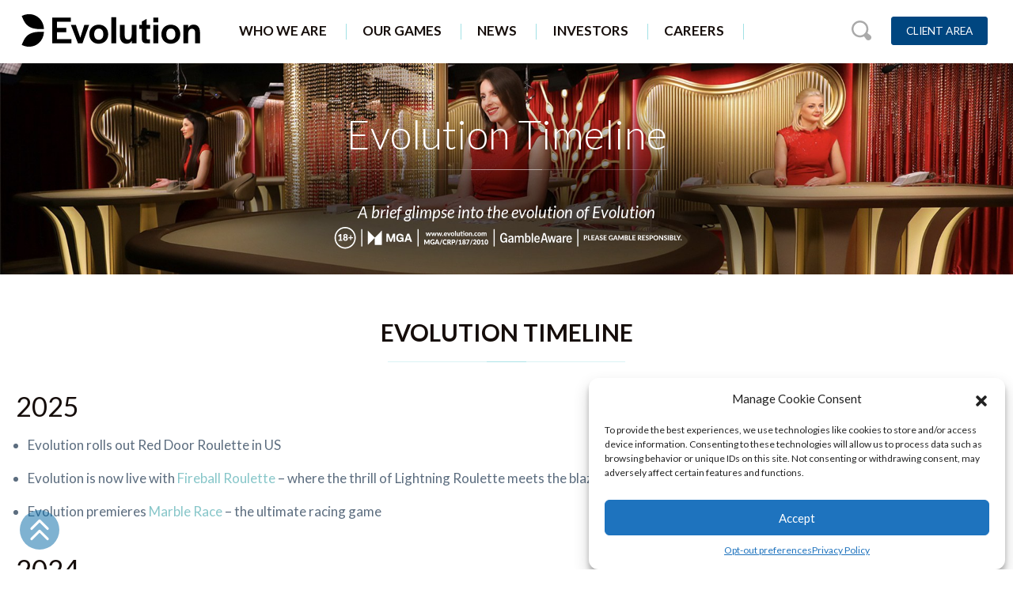

--- FILE ---
content_type: text/html; charset=UTF-8
request_url: https://www.evolution.com/who-we-are/timeline/
body_size: 14821
content:
<!DOCTYPE html>
<html lang="en-US">
	
<head>
	




	<meta charset="UTF-8" />
	<meta name="viewport" content="width=device-width" />
	<script>
		$themeURL = "https://www.evolution.com/wp-content/themes/evolution-wp";
	</script>
	<meta name='robots' content='index, follow, max-image-preview:large, max-snippet:-1, max-video-preview:-1' />

	<!-- This site is optimized with the Yoast SEO Premium plugin v24.0 (Yoast SEO v26.5) - https://yoast.com/wordpress/plugins/seo/ -->
	<title>Evolution Timeline | Who We Are | Evolution Gaming Group</title>
	<meta name="description" content="A glimpse into the evolution of Evolution Gaming. Learn how we&#039;ve been able to help businesses expand throughout worldwide markets." />
	<link rel="canonical" href="https://www.evolution.com/who-we-are/timeline/" />
	<meta property="og:locale" content="en_US" />
	<meta property="og:type" content="article" />
	<meta property="og:title" content="Evolution Timeline" />
	<meta property="og:description" content="A glimpse into the evolution of Evolution Gaming. Learn how we&#039;ve been able to help businesses expand throughout worldwide markets." />
	<meta property="og:url" content="https://www.evolution.com/who-we-are/timeline/" />
	<meta property="og:site_name" content="Evolution" />
	<meta property="article:publisher" content="https://www.facebook.com/EvolutionGlobal/" />
	<meta property="article:modified_time" content="2025-06-30T11:31:10+00:00" />
	<meta name="twitter:card" content="summary_large_image" />
	<meta name="twitter:site" content="@Evo_global" />
	<meta name="twitter:label1" content="Est. reading time" />
	<meta name="twitter:data1" content="4 minutes" />
	<script type="application/ld+json" class="yoast-schema-graph">{"@context":"https://schema.org","@graph":[{"@type":"WebPage","@id":"https://www.evolution.com/who-we-are/timeline/","url":"https://www.evolution.com/who-we-are/timeline/","name":"Evolution Timeline | Who We Are | Evolution Gaming Group","isPartOf":{"@id":"https://www.evolution.com/#website"},"datePublished":"2021-07-19T13:12:54+00:00","dateModified":"2025-06-30T11:31:10+00:00","description":"A glimpse into the evolution of Evolution Gaming. Learn how we've been able to help businesses expand throughout worldwide markets.","breadcrumb":{"@id":"https://www.evolution.com/who-we-are/timeline/#breadcrumb"},"inLanguage":"en-US","potentialAction":[{"@type":"ReadAction","target":["https://www.evolution.com/who-we-are/timeline/"]}]},{"@type":"BreadcrumbList","@id":"https://www.evolution.com/who-we-are/timeline/#breadcrumb","itemListElement":[{"@type":"ListItem","position":1,"name":"Home","item":"https://www.evolution.com/"},{"@type":"ListItem","position":2,"name":"Who We Are","item":"https://www.evolution.com/who-we-are/"},{"@type":"ListItem","position":3,"name":"Evolution Timeline"}]},{"@type":"WebSite","@id":"https://www.evolution.com/#website","url":"https://www.evolution.com/","name":"Evolution","description":"","potentialAction":[{"@type":"SearchAction","target":{"@type":"EntryPoint","urlTemplate":"https://www.evolution.com/?s={search_term_string}"},"query-input":{"@type":"PropertyValueSpecification","valueRequired":true,"valueName":"search_term_string"}}],"inLanguage":"en-US"}]}</script>
	<!-- / Yoast SEO Premium plugin. -->


<link rel='dns-prefetch' href='//code.jquery.com' />
<link rel='dns-prefetch' href='//cdnjs.cloudflare.com' />
<link rel='dns-prefetch' href='//cdn.jsdelivr.net' />
<link rel='dns-prefetch' href='//cdn.rawgit.com' />
<link rel="alternate" type="application/rss+xml" title="Evolution &raquo; Feed" href="https://www.evolution.com/feed/" />
<link rel="alternate" title="oEmbed (JSON)" type="application/json+oembed" href="https://www.evolution.com/wp-json/oembed/1.0/embed?url=https%3A%2F%2Fwww.evolution.com%2Fwho-we-are%2Ftimeline%2F" />
<link rel="alternate" title="oEmbed (XML)" type="text/xml+oembed" href="https://www.evolution.com/wp-json/oembed/1.0/embed?url=https%3A%2F%2Fwww.evolution.com%2Fwho-we-are%2Ftimeline%2F&#038;format=xml" />
<style id='wp-img-auto-sizes-contain-inline-css' type='text/css'>
img:is([sizes=auto i],[sizes^="auto," i]){contain-intrinsic-size:3000px 1500px}
/*# sourceURL=wp-img-auto-sizes-contain-inline-css */
</style>
<link rel='stylesheet' id='bootstrap-css' href='https://cdn.jsdelivr.net/npm/bootstrap@4.6.0/dist/css/bootstrap.min.css?ver=4.6.0' type='text/css' media='all' />
<link rel='stylesheet' id='theme-css' href='https://www.evolution.com/wp-content/themes/evolution-wp/assets/css/main.css?ver=1.0.0' type='text/css' media='all' />
<link rel='stylesheet' id='banner-block-css' href='https://www.evolution.com/wp-content/themes/evolution-wp/assets/css/blocks/banner-block.css?ver=1.0' type='text/css' media='' />
<style id='wp-emoji-styles-inline-css' type='text/css'>

	img.wp-smiley, img.emoji {
		display: inline !important;
		border: none !important;
		box-shadow: none !important;
		height: 1em !important;
		width: 1em !important;
		margin: 0 0.07em !important;
		vertical-align: -0.1em !important;
		background: none !important;
		padding: 0 !important;
	}
/*# sourceURL=wp-emoji-styles-inline-css */
</style>
<style id='wp-block-library-inline-css' type='text/css'>
:root{--wp-block-synced-color:#7a00df;--wp-block-synced-color--rgb:122,0,223;--wp-bound-block-color:var(--wp-block-synced-color);--wp-editor-canvas-background:#ddd;--wp-admin-theme-color:#007cba;--wp-admin-theme-color--rgb:0,124,186;--wp-admin-theme-color-darker-10:#006ba1;--wp-admin-theme-color-darker-10--rgb:0,107,160.5;--wp-admin-theme-color-darker-20:#005a87;--wp-admin-theme-color-darker-20--rgb:0,90,135;--wp-admin-border-width-focus:2px}@media (min-resolution:192dpi){:root{--wp-admin-border-width-focus:1.5px}}.wp-element-button{cursor:pointer}:root .has-very-light-gray-background-color{background-color:#eee}:root .has-very-dark-gray-background-color{background-color:#313131}:root .has-very-light-gray-color{color:#eee}:root .has-very-dark-gray-color{color:#313131}:root .has-vivid-green-cyan-to-vivid-cyan-blue-gradient-background{background:linear-gradient(135deg,#00d084,#0693e3)}:root .has-purple-crush-gradient-background{background:linear-gradient(135deg,#34e2e4,#4721fb 50%,#ab1dfe)}:root .has-hazy-dawn-gradient-background{background:linear-gradient(135deg,#faaca8,#dad0ec)}:root .has-subdued-olive-gradient-background{background:linear-gradient(135deg,#fafae1,#67a671)}:root .has-atomic-cream-gradient-background{background:linear-gradient(135deg,#fdd79a,#004a59)}:root .has-nightshade-gradient-background{background:linear-gradient(135deg,#330968,#31cdcf)}:root .has-midnight-gradient-background{background:linear-gradient(135deg,#020381,#2874fc)}:root{--wp--preset--font-size--normal:16px;--wp--preset--font-size--huge:42px}.has-regular-font-size{font-size:1em}.has-larger-font-size{font-size:2.625em}.has-normal-font-size{font-size:var(--wp--preset--font-size--normal)}.has-huge-font-size{font-size:var(--wp--preset--font-size--huge)}.has-text-align-center{text-align:center}.has-text-align-left{text-align:left}.has-text-align-right{text-align:right}.has-fit-text{white-space:nowrap!important}#end-resizable-editor-section{display:none}.aligncenter{clear:both}.items-justified-left{justify-content:flex-start}.items-justified-center{justify-content:center}.items-justified-right{justify-content:flex-end}.items-justified-space-between{justify-content:space-between}.screen-reader-text{border:0;clip-path:inset(50%);height:1px;margin:-1px;overflow:hidden;padding:0;position:absolute;width:1px;word-wrap:normal!important}.screen-reader-text:focus{background-color:#ddd;clip-path:none;color:#444;display:block;font-size:1em;height:auto;left:5px;line-height:normal;padding:15px 23px 14px;text-decoration:none;top:5px;width:auto;z-index:100000}html :where(.has-border-color){border-style:solid}html :where([style*=border-top-color]){border-top-style:solid}html :where([style*=border-right-color]){border-right-style:solid}html :where([style*=border-bottom-color]){border-bottom-style:solid}html :where([style*=border-left-color]){border-left-style:solid}html :where([style*=border-width]){border-style:solid}html :where([style*=border-top-width]){border-top-style:solid}html :where([style*=border-right-width]){border-right-style:solid}html :where([style*=border-bottom-width]){border-bottom-style:solid}html :where([style*=border-left-width]){border-left-style:solid}html :where(img[class*=wp-image-]){height:auto;max-width:100%}:where(figure){margin:0 0 1em}html :where(.is-position-sticky){--wp-admin--admin-bar--position-offset:var(--wp-admin--admin-bar--height,0px)}@media screen and (max-width:600px){html :where(.is-position-sticky){--wp-admin--admin-bar--position-offset:0px}}

/*# sourceURL=wp-block-library-inline-css */
</style><style id='wp-block-heading-inline-css' type='text/css'>
h1:where(.wp-block-heading).has-background,h2:where(.wp-block-heading).has-background,h3:where(.wp-block-heading).has-background,h4:where(.wp-block-heading).has-background,h5:where(.wp-block-heading).has-background,h6:where(.wp-block-heading).has-background{padding:1.25em 2.375em}h1.has-text-align-left[style*=writing-mode]:where([style*=vertical-lr]),h1.has-text-align-right[style*=writing-mode]:where([style*=vertical-rl]),h2.has-text-align-left[style*=writing-mode]:where([style*=vertical-lr]),h2.has-text-align-right[style*=writing-mode]:where([style*=vertical-rl]),h3.has-text-align-left[style*=writing-mode]:where([style*=vertical-lr]),h3.has-text-align-right[style*=writing-mode]:where([style*=vertical-rl]),h4.has-text-align-left[style*=writing-mode]:where([style*=vertical-lr]),h4.has-text-align-right[style*=writing-mode]:where([style*=vertical-rl]),h5.has-text-align-left[style*=writing-mode]:where([style*=vertical-lr]),h5.has-text-align-right[style*=writing-mode]:where([style*=vertical-rl]),h6.has-text-align-left[style*=writing-mode]:where([style*=vertical-lr]),h6.has-text-align-right[style*=writing-mode]:where([style*=vertical-rl]){rotate:180deg}
/*# sourceURL=https://www.evolution.com/wp-includes/blocks/heading/style.min.css */
</style>
<style id='wp-block-list-inline-css' type='text/css'>
ol,ul{box-sizing:border-box}:root :where(.wp-block-list.has-background){padding:1.25em 2.375em}
/*# sourceURL=https://www.evolution.com/wp-includes/blocks/list/style.min.css */
</style>
<style id='global-styles-inline-css' type='text/css'>
:root{--wp--preset--aspect-ratio--square: 1;--wp--preset--aspect-ratio--4-3: 4/3;--wp--preset--aspect-ratio--3-4: 3/4;--wp--preset--aspect-ratio--3-2: 3/2;--wp--preset--aspect-ratio--2-3: 2/3;--wp--preset--aspect-ratio--16-9: 16/9;--wp--preset--aspect-ratio--9-16: 9/16;--wp--preset--color--black: #000000;--wp--preset--color--cyan-bluish-gray: #abb8c3;--wp--preset--color--white: #ffffff;--wp--preset--color--pale-pink: #f78da7;--wp--preset--color--vivid-red: #cf2e2e;--wp--preset--color--luminous-vivid-orange: #ff6900;--wp--preset--color--luminous-vivid-amber: #fcb900;--wp--preset--color--light-green-cyan: #7bdcb5;--wp--preset--color--vivid-green-cyan: #00d084;--wp--preset--color--pale-cyan-blue: #8ed1fc;--wp--preset--color--vivid-cyan-blue: #0693e3;--wp--preset--color--vivid-purple: #9b51e0;--wp--preset--gradient--vivid-cyan-blue-to-vivid-purple: linear-gradient(135deg,rgb(6,147,227) 0%,rgb(155,81,224) 100%);--wp--preset--gradient--light-green-cyan-to-vivid-green-cyan: linear-gradient(135deg,rgb(122,220,180) 0%,rgb(0,208,130) 100%);--wp--preset--gradient--luminous-vivid-amber-to-luminous-vivid-orange: linear-gradient(135deg,rgb(252,185,0) 0%,rgb(255,105,0) 100%);--wp--preset--gradient--luminous-vivid-orange-to-vivid-red: linear-gradient(135deg,rgb(255,105,0) 0%,rgb(207,46,46) 100%);--wp--preset--gradient--very-light-gray-to-cyan-bluish-gray: linear-gradient(135deg,rgb(238,238,238) 0%,rgb(169,184,195) 100%);--wp--preset--gradient--cool-to-warm-spectrum: linear-gradient(135deg,rgb(74,234,220) 0%,rgb(151,120,209) 20%,rgb(207,42,186) 40%,rgb(238,44,130) 60%,rgb(251,105,98) 80%,rgb(254,248,76) 100%);--wp--preset--gradient--blush-light-purple: linear-gradient(135deg,rgb(255,206,236) 0%,rgb(152,150,240) 100%);--wp--preset--gradient--blush-bordeaux: linear-gradient(135deg,rgb(254,205,165) 0%,rgb(254,45,45) 50%,rgb(107,0,62) 100%);--wp--preset--gradient--luminous-dusk: linear-gradient(135deg,rgb(255,203,112) 0%,rgb(199,81,192) 50%,rgb(65,88,208) 100%);--wp--preset--gradient--pale-ocean: linear-gradient(135deg,rgb(255,245,203) 0%,rgb(182,227,212) 50%,rgb(51,167,181) 100%);--wp--preset--gradient--electric-grass: linear-gradient(135deg,rgb(202,248,128) 0%,rgb(113,206,126) 100%);--wp--preset--gradient--midnight: linear-gradient(135deg,rgb(2,3,129) 0%,rgb(40,116,252) 100%);--wp--preset--font-size--small: 13px;--wp--preset--font-size--medium: 20px;--wp--preset--font-size--large: 36px;--wp--preset--font-size--x-large: 42px;--wp--preset--spacing--20: 0.44rem;--wp--preset--spacing--30: 0.67rem;--wp--preset--spacing--40: 1rem;--wp--preset--spacing--50: 1.5rem;--wp--preset--spacing--60: 2.25rem;--wp--preset--spacing--70: 3.38rem;--wp--preset--spacing--80: 5.06rem;--wp--preset--shadow--natural: 6px 6px 9px rgba(0, 0, 0, 0.2);--wp--preset--shadow--deep: 12px 12px 50px rgba(0, 0, 0, 0.4);--wp--preset--shadow--sharp: 6px 6px 0px rgba(0, 0, 0, 0.2);--wp--preset--shadow--outlined: 6px 6px 0px -3px rgb(255, 255, 255), 6px 6px rgb(0, 0, 0);--wp--preset--shadow--crisp: 6px 6px 0px rgb(0, 0, 0);}:where(.is-layout-flex){gap: 0.5em;}:where(.is-layout-grid){gap: 0.5em;}body .is-layout-flex{display: flex;}.is-layout-flex{flex-wrap: wrap;align-items: center;}.is-layout-flex > :is(*, div){margin: 0;}body .is-layout-grid{display: grid;}.is-layout-grid > :is(*, div){margin: 0;}:where(.wp-block-columns.is-layout-flex){gap: 2em;}:where(.wp-block-columns.is-layout-grid){gap: 2em;}:where(.wp-block-post-template.is-layout-flex){gap: 1.25em;}:where(.wp-block-post-template.is-layout-grid){gap: 1.25em;}.has-black-color{color: var(--wp--preset--color--black) !important;}.has-cyan-bluish-gray-color{color: var(--wp--preset--color--cyan-bluish-gray) !important;}.has-white-color{color: var(--wp--preset--color--white) !important;}.has-pale-pink-color{color: var(--wp--preset--color--pale-pink) !important;}.has-vivid-red-color{color: var(--wp--preset--color--vivid-red) !important;}.has-luminous-vivid-orange-color{color: var(--wp--preset--color--luminous-vivid-orange) !important;}.has-luminous-vivid-amber-color{color: var(--wp--preset--color--luminous-vivid-amber) !important;}.has-light-green-cyan-color{color: var(--wp--preset--color--light-green-cyan) !important;}.has-vivid-green-cyan-color{color: var(--wp--preset--color--vivid-green-cyan) !important;}.has-pale-cyan-blue-color{color: var(--wp--preset--color--pale-cyan-blue) !important;}.has-vivid-cyan-blue-color{color: var(--wp--preset--color--vivid-cyan-blue) !important;}.has-vivid-purple-color{color: var(--wp--preset--color--vivid-purple) !important;}.has-black-background-color{background-color: var(--wp--preset--color--black) !important;}.has-cyan-bluish-gray-background-color{background-color: var(--wp--preset--color--cyan-bluish-gray) !important;}.has-white-background-color{background-color: var(--wp--preset--color--white) !important;}.has-pale-pink-background-color{background-color: var(--wp--preset--color--pale-pink) !important;}.has-vivid-red-background-color{background-color: var(--wp--preset--color--vivid-red) !important;}.has-luminous-vivid-orange-background-color{background-color: var(--wp--preset--color--luminous-vivid-orange) !important;}.has-luminous-vivid-amber-background-color{background-color: var(--wp--preset--color--luminous-vivid-amber) !important;}.has-light-green-cyan-background-color{background-color: var(--wp--preset--color--light-green-cyan) !important;}.has-vivid-green-cyan-background-color{background-color: var(--wp--preset--color--vivid-green-cyan) !important;}.has-pale-cyan-blue-background-color{background-color: var(--wp--preset--color--pale-cyan-blue) !important;}.has-vivid-cyan-blue-background-color{background-color: var(--wp--preset--color--vivid-cyan-blue) !important;}.has-vivid-purple-background-color{background-color: var(--wp--preset--color--vivid-purple) !important;}.has-black-border-color{border-color: var(--wp--preset--color--black) !important;}.has-cyan-bluish-gray-border-color{border-color: var(--wp--preset--color--cyan-bluish-gray) !important;}.has-white-border-color{border-color: var(--wp--preset--color--white) !important;}.has-pale-pink-border-color{border-color: var(--wp--preset--color--pale-pink) !important;}.has-vivid-red-border-color{border-color: var(--wp--preset--color--vivid-red) !important;}.has-luminous-vivid-orange-border-color{border-color: var(--wp--preset--color--luminous-vivid-orange) !important;}.has-luminous-vivid-amber-border-color{border-color: var(--wp--preset--color--luminous-vivid-amber) !important;}.has-light-green-cyan-border-color{border-color: var(--wp--preset--color--light-green-cyan) !important;}.has-vivid-green-cyan-border-color{border-color: var(--wp--preset--color--vivid-green-cyan) !important;}.has-pale-cyan-blue-border-color{border-color: var(--wp--preset--color--pale-cyan-blue) !important;}.has-vivid-cyan-blue-border-color{border-color: var(--wp--preset--color--vivid-cyan-blue) !important;}.has-vivid-purple-border-color{border-color: var(--wp--preset--color--vivid-purple) !important;}.has-vivid-cyan-blue-to-vivid-purple-gradient-background{background: var(--wp--preset--gradient--vivid-cyan-blue-to-vivid-purple) !important;}.has-light-green-cyan-to-vivid-green-cyan-gradient-background{background: var(--wp--preset--gradient--light-green-cyan-to-vivid-green-cyan) !important;}.has-luminous-vivid-amber-to-luminous-vivid-orange-gradient-background{background: var(--wp--preset--gradient--luminous-vivid-amber-to-luminous-vivid-orange) !important;}.has-luminous-vivid-orange-to-vivid-red-gradient-background{background: var(--wp--preset--gradient--luminous-vivid-orange-to-vivid-red) !important;}.has-very-light-gray-to-cyan-bluish-gray-gradient-background{background: var(--wp--preset--gradient--very-light-gray-to-cyan-bluish-gray) !important;}.has-cool-to-warm-spectrum-gradient-background{background: var(--wp--preset--gradient--cool-to-warm-spectrum) !important;}.has-blush-light-purple-gradient-background{background: var(--wp--preset--gradient--blush-light-purple) !important;}.has-blush-bordeaux-gradient-background{background: var(--wp--preset--gradient--blush-bordeaux) !important;}.has-luminous-dusk-gradient-background{background: var(--wp--preset--gradient--luminous-dusk) !important;}.has-pale-ocean-gradient-background{background: var(--wp--preset--gradient--pale-ocean) !important;}.has-electric-grass-gradient-background{background: var(--wp--preset--gradient--electric-grass) !important;}.has-midnight-gradient-background{background: var(--wp--preset--gradient--midnight) !important;}.has-small-font-size{font-size: var(--wp--preset--font-size--small) !important;}.has-medium-font-size{font-size: var(--wp--preset--font-size--medium) !important;}.has-large-font-size{font-size: var(--wp--preset--font-size--large) !important;}.has-x-large-font-size{font-size: var(--wp--preset--font-size--x-large) !important;}
/*# sourceURL=global-styles-inline-css */
</style>

<style id='classic-theme-styles-inline-css' type='text/css'>
/*! This file is auto-generated */
.wp-block-button__link{color:#fff;background-color:#32373c;border-radius:9999px;box-shadow:none;text-decoration:none;padding:calc(.667em + 2px) calc(1.333em + 2px);font-size:1.125em}.wp-block-file__button{background:#32373c;color:#fff;text-decoration:none}
/*# sourceURL=/wp-includes/css/classic-themes.min.css */
</style>
<link rel='stylesheet' id='contact-form-7-css' href='https://www.evolution.com/wp-content/plugins/contact-form-7/includes/css/styles.css?ver=6.1.4' type='text/css' media='all' />
<link rel='stylesheet' id='cmplz-general-css' href='https://www.evolution.com/wp-content/plugins/complianz-gdpr-premium/assets/css/cookieblocker.min.css?ver=6.3.7.2' type='text/css' media='all' />
<link rel='stylesheet' id='owl-carousel-css-css' href='https://cdnjs.cloudflare.com/ajax/libs/OwlCarousel2/2.3.4/assets/owl.carousel.min.css?ver=2.3.4' type='text/css' media='all' />
<link rel='stylesheet' id='owl-carousel-theme-css' href='https://cdnjs.cloudflare.com/ajax/libs/OwlCarousel2/2.3.4/assets/owl.theme.default.min.css?ver=2.3.4' type='text/css' media='all' />
<link rel='stylesheet' id='AOS_animate-css' href='https://cdn.rawgit.com/michalsnik/aos/2.1.1/dist/aos.css' type='text/css' media='all' />
<link rel="https://api.w.org/" href="https://www.evolution.com/wp-json/" /><link rel="alternate" title="JSON" type="application/json" href="https://www.evolution.com/wp-json/wp/v2/pages/287" /><link rel="EditURI" type="application/rsd+xml" title="RSD" href="https://www.evolution.com/xmlrpc.php?rsd" />
<meta name="generator" content="WordPress 6.9" />
<link rel='shortlink' href='https://www.evolution.com/?p=287' />
<style>.cmplz-hidden{display:none!important;}</style><link rel="icon" href="https://www.evolution.com/wp-content/uploads/2022/07/evolution_favicon.png" sizes="32x32" />
<link rel="icon" href="https://www.evolution.com/wp-content/uploads/2022/07/evolution_favicon.png" sizes="192x192" />
<link rel="apple-touch-icon" href="https://www.evolution.com/wp-content/uploads/2022/07/evolution_favicon.png" />
<meta name="msapplication-TileImage" content="https://www.evolution.com/wp-content/uploads/2022/07/evolution_favicon.png" />
		<style type="text/css" id="wp-custom-css">
			@media only screen and (min-width: 992px) {
#image-circles .image-circle a {
	width: 200px !important;
}
}		</style>
		</head>
	
<body data-cmplz=1 class="wp-singular page-template-default page page-id-287 page-child parent-pageid-13 wp-theme-evolution-wp">	
		<header id="site-header">
		<nav class="navbar navbar-desktop no-transition justify-content-between d-xl-flex d-none">

			<div class="d-flex align-items-center">
				<a class="navbar-brand" href="https://www.evolution.com">
					<img src="https://www.evolution.com/wp-content/themes/evolution-wp/assets/img/evolution_logo.svg" alt="Evolution Gaming Logo">
				</a>

				<ul id="menu-primary-menu" class="navbar-desktop-main-links d-flex mb-0 pl-0"><li class="menu-item menu-item-type-post_type menu-item-object-page current-page-ancestor current-menu-ancestor current-menu-parent current-page-parent current_page_parent current_page_ancestor menu-item-has-children header-dropdown"><div><a href="https://www.evolution.com/who-we-are/">Who We Are</a><div class="dropdown-styles"><a href="https://www.evolution.com/who-we-are/" class="dropdown-content-item">Who We Are</a><a href="https://www.evolution.com/who-we-are/our-mission/" class="dropdown-content-item">Our Mission</a><a href="https://www.evolution.com/who-we-are/our-brands/" class="dropdown-content-item">Our Brands</a><a href="https://www.evolution.com/who-we-are/compliance-markets/" class="dropdown-content-item">Compliance &#038; Markets</a><a href="https://www.evolution.com/who-we-are/timeline/" class="dropdown-content-item">Evolution Timeline</a><a href="https://www.evolution.com/who-we-are/customers/" class="dropdown-content-item">Customers</a></div></div></li><li class="dropdown-multi-content menu-item menu-item-type-post_type menu-item-object-page menu-item-has-children header-dropdown"><div><a href="https://www.evolution.com/games/">Our Games</a><div class="dropdown-styles"><a href="https://www.evolution.com/games/live-casino/" class="dropdown-content-item">Live Casino</a><a href="https://www.evolution.com/games/slots/" class="dropdown-content-item">Slots</a><a href="https://www.evolution.com/games/game-shows/" class="dropdown-content-item">Game Shows</a><a href="https://www.evolution.com/games/first-person/" class="dropdown-content-item">First Person</a><a href="https://www.evolution.com/games/live-blackjack/" class="dropdown-content-item">Live Blackjack</a><a href="https://www.evolution.com/games/live-roulette/" class="dropdown-content-item">Live Roulette</a><a href="https://www.evolution.com/games/live-baccarat/" class="dropdown-content-item">Live Baccarat</a><a href="https://www.evolution.com/games/super-sic-bo-dragon-tiger/" class="dropdown-content-item">Super Sic Bo &#038; Dragon Tiger</a><a href="https://www.evolution.com/games/live-poker/" class="dropdown-content-item">Live Poker</a><a href="https://www.evolution.com/games/dual-play/" class="dropdown-content-item">Land Based</a></div></div></li><li class="menu-item menu-item-type-post_type menu-item-object-page menu-item-has-children header-dropdown"><div><a href="https://www.evolution.com/news/">News</a><div class="dropdown-styles"><a href="https://www.evolution.com/news/" class="dropdown-content-item">News</a><a href="https://www.evolution.com/investors/press-releases/" class="dropdown-content-item">Press Releases</a><a href="https://www.evolution.com/events/" class="dropdown-content-item">Events</a></div></div></li><li class="menu-item menu-item-type-post_type menu-item-object-page menu-item-has-children header-dropdown"><div><a href="https://www.evolution.com/investors/">Investors</a><div class="dropdown-styles"><a href="https://www.evolution.com/investors/reports/" class="dropdown-content-item">Financial Reports</a><a href="https://www.evolution.com/investors/presentations/" class="dropdown-content-item">Presentations</a><a href="https://www.evolution.com/investors/financial-calendar/" class="dropdown-content-item">Financial Calendar</a><a href="https://www.evolution.com/investors/share/" class="dropdown-content-item">The Share</a><a href="https://www.evolution.com/investors/corporate-governance/" class="dropdown-content-item">Corporate Governance</a><a href="https://www.evolution.com/investors/press-releases/" class="dropdown-content-item">Press Releases</a><a href="https://www.evolution.com/investors/risk-and-risk-management/" class="dropdown-content-item">Risk Factors</a><a href="https://www.evolution.com/investors/ir-contacts/" class="dropdown-content-item">Investor Contacts</a><a href="https://www.evolution.com/investors/subscribe/" class="dropdown-content-item">Subscribe</a><a href="https://www.evolution.com/investors/company-overview/" class="dropdown-content-item">Company Overview</a><a href="https://www.evolution.com/investors/definition/" class="dropdown-content-item">Definitions &#038; Glossary</a></div></div></li><li class="menu-item menu-item-type-custom menu-item-object-custom header-dropdown"><div><a href="https://careers.evolution.com">Careers</a></div></li><li class="cta menu-item menu-item-type-custom menu-item-object-custom header-dropdown"><div><a href="https://clientarea.evolution.com/">Client Area</a></div></li><li class="cta menu-item menu-item-type-post_type menu-item-object-page header-dropdown"><div><a href="https://www.evolution.com/lets-talk/">Contact Us</a></div></li></ul>			</div>

			<div class="d-flex align-items-center navbar-desktop-actions">
				<img src="https://www.evolution.com/wp-content/themes/evolution-wp/assets/img/icon/search.svg" alt="search icon" class="search-icon search-icon-desktop">

				
				
							<div class="header-btns">

								
									<a href="https://clientarea.evolution.com/" class="cta cta-darkblue" rel="follow" target="_blank">Client Area</a>
								
									<a href="/lets-talk" class="cta cta-transparent" rel="nofollow" target="_self">Contact Us</a>
								
							</div>

					
			</div>

			<div class="navbar-desktop-searchbar">
				<form role="search" method="get" action="https://www.evolution.com/" class="form-inline">
										<input type="search"  autocomplete="off" placeholder="Search our website" value="" name="s" title="Search for:" class="form-control">
					<button type="submit" class="text-uppercase">Go!</button>
				</form>
			</div>
		</nav>
		<nav class="navbar navbar-mobile d-block d-xl-none pt-2 pb-0">			
			<div class="d-flex align-items-center justify-content-between">
				<a class="navbar-brand" href="https://www.evolution.com">
					<img src="https://www.evolution.com/wp-content/themes/evolution-wp/assets/img/evolution_logo.svg" alt="Evolution Gaming Logo">
				</a>
				<div class="d-flex align-items-center">
					<img src="https://www.evolution.com/wp-content/themes/evolution-wp/assets/img/icon/search.svg" alt="search icon" class="search-icon search-icon-mobile">
					<img src="https://www.evolution.com/wp-content/themes/evolution-wp/assets/img/icon/menu.svg" alt="menu icon" class="menu-toggle-mobile">

					
				</div>

				<ul id="menu-primary-menu-1" class="navbar-mobile-main-links"><div class="dropdown"><div class="dropdown-toggle" data-toggle="dropdown" aria-expanded="false">Who We Are</div><div class="dropdown-menu"><a class="dropdown-item" href="https://www.evolution.com/who-we-are/">Who We Are</a><a class="dropdown-item" href="https://www.evolution.com/who-we-are/our-mission/">Our Mission</a><a class="dropdown-item" href="https://www.evolution.com/who-we-are/our-brands/">Our Brands</a><a class="dropdown-item" href="https://www.evolution.com/who-we-are/compliance-markets/">Compliance &#038; Markets</a><a class="dropdown-item" href="https://www.evolution.com/who-we-are/timeline/">Evolution Timeline</a><a class="dropdown-item" href="https://www.evolution.com/who-we-are/customers/">Customers</a></div></div><div class="dropdown"><div class="dropdown-toggle" data-toggle="dropdown" aria-expanded="false">Our Games</div><div class="dropdown-menu"><a class="dropdown-item" href="https://www.evolution.com/games/live-casino/">Live Casino</a><a class="dropdown-item" href="https://www.evolution.com/games/slots/">Slots</a><a class="dropdown-item" href="https://www.evolution.com/games/game-shows/">Game Shows</a><a class="dropdown-item" href="https://www.evolution.com/games/first-person/">First Person</a><a class="dropdown-item" href="https://www.evolution.com/games/live-blackjack/">Live Blackjack</a><a class="dropdown-item" href="https://www.evolution.com/games/live-roulette/">Live Roulette</a><a class="dropdown-item" href="https://www.evolution.com/games/live-baccarat/">Live Baccarat</a><a class="dropdown-item" href="https://www.evolution.com/games/super-sic-bo-dragon-tiger/">Super Sic Bo &#038; Dragon Tiger</a><a class="dropdown-item" href="https://www.evolution.com/games/live-poker/">Live Poker</a><a class="dropdown-item" href="https://www.evolution.com/games/dual-play/">Land Based</a></div></div><div class="dropdown"><div class="dropdown-toggle" data-toggle="dropdown" aria-expanded="false">News</div><div class="dropdown-menu"><a class="dropdown-item" href="https://www.evolution.com/news/">News</a><a class="dropdown-item" href="https://www.evolution.com/investors/press-releases/">Press Releases</a><a class="dropdown-item" href="https://www.evolution.com/events/">Events</a></div></div><div class="dropdown"><div class="dropdown-toggle" data-toggle="dropdown" aria-expanded="false">Investors</div><div class="dropdown-menu"><a class="dropdown-item" href="https://www.evolution.com/investors/reports/">Financial Reports</a><a class="dropdown-item" href="https://www.evolution.com/investors/presentations/">Presentations</a><a class="dropdown-item" href="https://www.evolution.com/investors/financial-calendar/">Financial Calendar</a><a class="dropdown-item" href="https://www.evolution.com/investors/share/">The Share</a><a class="dropdown-item" href="https://www.evolution.com/investors/corporate-governance/">Corporate Governance</a><a class="dropdown-item" href="https://www.evolution.com/investors/press-releases/">Press Releases</a><a class="dropdown-item" href="https://www.evolution.com/investors/risk-and-risk-management/">Risk Factors</a><a class="dropdown-item" href="https://www.evolution.com/investors/ir-contacts/">Investor Contacts</a><a class="dropdown-item" href="https://www.evolution.com/investors/subscribe/">Subscribe</a><a class="dropdown-item" href="https://www.evolution.com/investors/company-overview/">Company Overview</a><a class="dropdown-item" href="https://www.evolution.com/investors/definition/">Definitions &#038; Glossary</a></div></div><div><a href="https://careers.evolution.com" class="header-link">Careers</a></div><div><a href="https://clientarea.evolution.com/" class="header-link">Client Area</a></div><div><a href="https://www.evolution.com/lets-talk/" class="header-link">Contact Us</a></div></ul>				
			</div>

			<div class="navbar-mobile-searchbar">
				<form role="search" method="get" action="https://www.evolution.com/" class="form-inline">
										<input type="search"  autocomplete="off" placeholder="Search our website" value="" name="s" title="Search for:" class="form-control">
					<button type="submit" class="text-uppercase">Go!</button>
				</form>
			</div>
		</nav>

	</header>
	<main>

		<div class="container" id="standard-wrapper">
<section class="container-fluid px-0 full-width position-relative mb-5" id="banner-block">

	<div class="banner-container">
					
			<img decoding="async" src="/wp-content/uploads/2022/01/1920x400_baccarat.jpg" alt="Evolution's Timeline of events">
			<div class="banner-content fadeup-banner">

			<h1 class="mb-4 mb-lg-5 white-underline">Evolution Timeline</h1>
			<p class="subtitle"><em>A brief glimpse into the evolution of Evolution</em></p>
			
		</div>
		
	</div>	

	
	<div class="legal-line">
				<img decoding="async" src="https://www.evolution.com/wp-content/themes/evolution-wp/assets/img/legal-line-evolution-new.svg" alt="legal line">
	</div>
	
	
</section>


<span class="mb-5 blue-underline subheading text-center">Evolution Timeline</span>


<h2 class="wp-block-heading has-medium-font-size" id="h-"></h2>



<h2 class="wp-block-heading" id="h-2025">2025</h2>



<ul class="wp-block-list">
<li>Evolution rolls out Red Door Roulette in US</li>



<li>Evolution is now live with <a href="https://www.evolution.com/games/fireball-roulette/">Fireball Roulette</a> &#8211; where the thrill of Lightning Roulette meets the blazing excitement of Lightning Storm’s fiery Bonus game</li>



<li>Evolution premieres <a href="https://www.evolution.com/games/marble-race/">Marble Race</a> &#8211; the ultimate racing game</li>
</ul>



<h2 class="wp-block-heading" id="h-2024">2024</h2>



<ul class="wp-block-list">
<li>Evolution goes live with <a href="https://www.evolution.com/games/crazy-balls/">Crazy Balls</a></li>



<li>Evolution launches Crazy Time in Pennsylvania and Michigan</li>



<li>Evolution expands existing studios in Pennsylvania, Michigan and Connecticut in the US, as well as in Canada, Armenia and Romania</li>



<li><a href="https://mb.cision.com/Main/12069/4088572/3194676.pdf">Joakim Andersson joins Evolution as the new CFO</a></li>



<li>Evolution debuts <a href="https://www.evolution.com/games/lightning-storm/">Lightning Storm </a>&#8211; the most thrilling, and extravagant member of our Lightning family</li>



<li>Evolution acquires Arcadia Gaming Solutions &#8211; arcade-style gaming specialists</li>



<li>Evolution releases Lightning-versions of the popular Sic Bo and Dragon Tiger games : Lightning Sic Bo and Lightning Dragon Tiger</li>



<li>Evolution opens a new studio in Czech Republic</li>



<li>Evolution solidifies its presence in the US market by entering into an agreement to acquire <a href="http://chrome-extension://efaidnbmnnnibpcajpcglclefindmkaj/https://mb.cision.com/Main/12069/4016747/2921149.pdf">Galaxy Gaming</a></li>



<li>Evolution acquires Livespins &#8211; a brand-new playing experience that brings a new dimension to online casino</li>



<li>Evolution introduces <a href="https://www.evolution.com/games/balloon-race/">Balloon Race </a>&#8211; a latest-generation online live slot game combining game-show features with a simple and easy-to-play slot game</li>



<li>Evolution launches <a href="https://www.evolution.com/games/stock-market/">Stock Market</a> &#8211; a fantastic game set in the volatile, exciting world of financial markets</li>



<li><a href="https://mb.cision.com/Main/12069/3933090/2619777.pdf" target="_blank" rel="noreferrer noopener">Evolution and Caesars Digital sign strategic agreement to expand partnership throughout North America</a></li>
</ul>



<h2 class="wp-block-heading" id="h-2023">2023</h2>



<ul class="wp-block-list">
<li>Evolution launches <a href="https://www.evolution.com/games/crazy-pachinko/">Crazy Pachinko</a></li>



<li>Evolution opens a new studio in Bulgaria</li>



<li>Evolution rolls out Crazy Time, Crazy Coin Flip and Super Sic Bo in US</li>



<li>Evolution launches <a href="https://www.evolution.com/games/video-poker/">Video Poker</a> &#8211; a Live Casino game offering the ultimate fusion of nostalgia and player-focused modern gaming technology</li>



<li>Evolution goes live with <a href="https://www.evolution.com/games/red-door-roulette/">Red Door Roulette</a> — an innovative mash-up of Crazy Time and Lightning Roulette</li>



<li>Evolution launches the new and updated <a href="https://www.evolution.com/games/lightning-ball/">Lightning Ball</a></li>



<li>Evolution starts operations in a new studio in Colombia</li>



<li>Evolution expands into Argentina with its first studio</li>



<li>Evolution kicks off Live Craps in Michigan</li>



<li>Evolution goes live with <a href="https://www.evolution.com/games/extra-chilli-epic-spins/">ExtraChilli Epic Spins<sup>TM</sup></a> &#8211; a game show built around one of our most popular slots games.</li>



<li>Evolution launches <a href="https://www.evolution.com/games/funky-time/" target="_blank" rel="noreferrer noopener">Funky Time</a> live game show &#8211; A 70s disco-themed extravaganza&nbsp;</li>
</ul>



<h2 class="wp-block-heading" id="h-2022">2022</h2>



<ul class="wp-block-list">
<li>Evolution launches <a href="https://www.evolution.com/games/xxxtreme-lightning-roulette/" target="_blank" rel="noreferrer noopener">XXXtreme Lightning Roulette</a>&nbsp;</li>



<li>Evolution goes live in <a href="https://www.evolution.com/news/evolution-goes-live-west-virginia-live-casino-offering/" target="_blank" rel="noreferrer noopener">West Virginia, USA</a>&nbsp;</li>



<li>Evolution launches its 4<sup>th</sup> US Live Casino Studio in Connecticut&nbsp;</li>



<li>Evolution acquires Nolimit City&nbsp;</li>



<li>Evolution launches <a href="https://www.evolution.com/games/monopoly-big-baller/" target="_blank" rel="noreferrer noopener">MONOPOLY Big Baller</a>, a bingo-style game show, and Evolution’s 2<sup>nd</sup> game based on the world-famous board game&nbsp;</li>



<li>Evolution goes live on day one of Ontario gaming market opening&nbsp;</li>



<li>Evolution expands its North America presence with its second New Jersey Live Casino studio&nbsp;</li>
</ul>



<h2 class="wp-block-heading" id="h-2021">2021</h2>



<ul class="wp-block-list">
<li>Evolution acquires <a href="https://digiwheel.com/" target="_blank" rel="noreferrer noopener">Digiwheel</a> &nbsp;</li>



<li>Evolution launches third US Live Casino studio in Michigan&nbsp;</li>



<li>Evolution wins Live Casino Supplier of the Year for the 12th year running at the EGR B2B Awards&nbsp;</li>



<li>Evolution enters an agreement to acquire Big Time Gaming&nbsp;</li>



<li>Evolution celebrates its 15th anniversary</li>
</ul>



<h2 class="wp-block-heading" id="h-2020">2020</h2>



<ul class="wp-block-list">
<li>Evolution acquires NetEnt, <a href="https://games.netent.com/online-casinos/" target="_blank" rel="noreferrer noopener">NetEnt Casino</a> and Red Tiger&nbsp;</li>



<li><a href="https://www.evolution.com/news/evolution-launches-super-fast-speed-blackjack/" target="_blank" rel="noreferrer noopener">Speed Blackjack </a> launches, the fastest, slickest Blackjack yet and the latest addition to our Speed family of games&nbsp;</li>



<li>Evolution opens two additional state-of-the-art Live Casino studios in Pennsylvania, USA and Lithuania&nbsp;</li>



<li>Evolution launches Crazy Time, its most entertaining, bonus-packed game ever, among 11 other titles&nbsp;</li>



<li>Lightning <a href="https://www.evolution.com/games/live-baccarat/" target="_blank" rel="noreferrer noopener">Baccarat</a> &amp; <a href="https://www.evolution.com/games/mega-ball/" target="_blank" rel="noreferrer noopener">Mega Ball</a> launches&nbsp;</li>



<li>Evolution launches the world’s first Online Live <a href="https://www.evolution.com/games/craps/">Craps Game</a>&nbsp;</li>



<li>Evolution launches <a href="https://www.evolution.com/games/crazy-time/" target="_blank" rel="noreferrer noopener">Crazy Time</a>, a unique money wheel game offering four action-packed bonus games — Cash Hunt, Coin Flip, Pachinko and Crazy Time — that take players off into the bonus rounds</li>
</ul>



<h2 class="wp-block-heading" id="h-2019">2019</h2>



<ul class="wp-block-list">
<li>Evolution expands its Game Shows category with exclusive launches of <a href="https://www.evolution.com/games/monopoly-live/" target="_blank" rel="noreferrer noopener">MONOPOLY Live</a> and <a href="https://www.evolution.com/games/deal-or-no-deal-live/" target="_blank" rel="noreferrer noopener">Deal or No Deal Live</a>&nbsp;</li>



<li>Belarus Engineering hub opens.&nbsp;</li>



<li>Expansion of New Jersey table offering with 3 additional Blackjacks&nbsp;</li>



<li>Generic Baccarat environment expanded due to the popularity of the games, including the additional of 6th and 7th Speed Baccarats&nbsp;</li>



<li>2 Hand Casino Hold’em Launches&nbsp;</li>
</ul>



<h2 class="wp-block-heading" id="h-2018">2018</h2>



<ul class="wp-block-list">
<li>Evolution acquires Ezugi. &nbsp;</li>



<li>Evolution launches its first major expansion outside of Europe in Canada, a new state-of-the-art production hub in Tbilisi, Georgia and its first Live Casino studio in the USA in New Jersey&nbsp;</li>



<li><a href="https://www.evolution.com/games/lightning-roulette/" target="_blank" rel="noreferrer noopener">Lightning Roulette</a> launches&nbsp;</li>



<li>Football Studio Launches&nbsp;</li>



<li>Evolution signed an agreement to provide Unibet with Live Casino services for New Jersey for their first move into the US market. &nbsp;</li>



<li>Evolution signed an agreement to provide Live Casino services to the <strong>Hard Rock Hotel &amp; Casino Atlantic City</strong>, situated on the iconic Boardwalk, which underwent a $500 million complete transformation and re-opened in June 2018.&nbsp;</li>
</ul>



<h2 class="wp-block-heading" id="h-2017">2017</h2>



<ul class="wp-block-list">
<li>Evolution listed on Nasdaq Nordic on 7 June</li>



<li>Evolution pioneers the Live Game Shows category with the launch of <a href="https://www.evolution.com/games/dream-catcher/">Dream Catcher</a></li>
</ul>



<h2 class="wp-block-heading" id="h-2016">2016</h2>



<ul class="wp-block-list">
<li>Romania studio opens</li>



<li>Estonia and Netherlands Engineering hubs open</li>



<li>Evolution celebrates a decade of being ALIVE and pushing the boundaries of Live Casino</li>
</ul>



<h2 class="wp-block-heading" id="h-2015">2015</h2>



<ul class="wp-block-list">
<li>Evolution listed on Nasdaq First North Premier, Stockholm on 20 March</li>



<li>Belgium studio opens</li>



<li>​Dual Play solution launches</li>
</ul>



<h2 class="wp-block-heading" id="h-2014">2014</h2>



<ul class="wp-block-list">
<li>Malta studio opens, acting as a hub for international dealer teams and localised tables</li>
</ul>



<h2 class="wp-block-heading" id="h-2013">2013</h2>



<ul class="wp-block-list">
<li>The 100th live table opens at our Riga studios, making Evolution the largest single-site casino operation in Europe&nbsp;</li>



<li>Spain studio opens</li>
</ul>



<h2 class="wp-block-heading" id="h-2012">2012</h2>



<ul class="wp-block-list">
<li>Mobile gaming launches</li>
</ul>



<h2 class="wp-block-heading" id="h-2010">2010</h2>



<ul class="wp-block-list">
<li>First international industry awards</li>
</ul>



<h2 class="wp-block-heading" id="h-2006">2006</h2>



<ul class="wp-block-list">
<li>Evolution Gaming is founded and revolutionises the European live dealer platform</li>
</ul>
</div>
		
	</main>


		<footer class="site-footer mt-3">

			
				<section class="site-footer-socials container-fluid pb-5 pt-3 px-0">
					<div class="container">

												<p class="h4 text-center mb-5 blue-underline">Follow us</p>	
						
						<div class="d-flex justify-content-center align-items-center">

							
								<a href="https://www.facebook.com/EvolutionGlobal" target="_blank" rel="nofollow" class="social-icon">
									<img src="https://www.evolution.com/wp-content/uploads/2021/06/facebook.png" alt="">
								</a>
							
							
								<a href="https://www.instagram.com/evolution_global_/" target="_blank" rel="nofollow" class="social-icon">
									<img src="https://www.evolution.com/wp-content/uploads/2021/06/instagram.png" alt="">
								</a>
							
							
								<a href="https://www.linkedin.com/company/evolution-global/" target="_blank" rel="nofollow" class="social-icon">
									<img src="https://www.evolution.com/wp-content/uploads/2021/06/linkedin.png" alt="">
								</a>
							
							
								<a href="https://twitter.com/Evo_global" target="_blank" rel="nofollow" class="social-icon">
									<img src="https://www.evolution.com/wp-content/uploads/2021/06/twitter.png" alt="">
								</a>
							
							
								<a href="https://www.youtube.com/channel/UChpq8ocCD-OW8XXrya28TmQ" target="_blank" rel="nofollow" class="social-icon">
									<img src="https://www.evolution.com/wp-content/uploads/2021/06/youtube.png" alt="">
								</a>
							
											
						</div>
					</div>
				</section>

			
			<section class="site-footer-main container-fluid py-5">
				<div class="container">
					<div class="row">
						<div class="col-lg-12 order-2 px-0 px-lg-3 mb-5 mb-lg-0 footer-content text-center">
							<p>Evolution’s logo and graphic material is the company’s intellectual property and may not be copied, reproduced, distributed or displayed without written consent of Evolution. Under no circumstances may Evolution’s intellectual property be displayed in connection with inappropriate or harmful content, including without limitation on web sites containing pornographic content or supporting illegal file sharing. Evolution Malta Holdings Limited is licensed and regulated in Great Britain by the Gambling Commission (GB) under account numbers 41655. and Evolution Gaming Malta Limited is licensed and regulated by the Malta Gaming Authority under license MGA/CRP/187/2010/01. Evolution is licensed and regulated in a number of jurisdictions. All our licences can be found <a href="/who-we-are/compliance-markets">here</a>. Evolution’s Privacy Policy explains how we process personal data. Read our Privacy Policy <a href="/privacy-policy">here</a>. Evolution’s Cookie Policy clarifies what cookies we use. Read our Cookie Policy <a href="/cookie-policy">here</a>. Evolution is committed to gaming that is fun, safe, and secure. Read about Responsible Gaming and Player information <a href="https://www.responsiblegambling.org/">here</a>.</p>
<p>&nbsp;</p>
<p>Copyright © 2025 Evolution AB (publ). All rights reserved.</p>
						</div>
						<div class="col-lg-12 order-1 px-0 px-lg-3">

																
								<div class="d-flex flex-wrap justify-content-center align-items-center organisation-logos">

									
									<a href="https://ecogra.org/" target="_blank" rel="nofollow">
										<img src="https://www.evolution.com/wp-content/uploads/2021/07/ecogra.png" alt="eCogra logo">
									</a>

									
									<a href="https://www.begambleaware.org/" target="_blank" rel="nofollow">
										<img src="https://www.evolution.com/wp-content/uploads/2021/07/begambleaware.png" alt="BeGambleAware logo">
									</a>

									
									<a href="https://www.gamstop.co.uk/" target="_blank" rel="nofollow">
										<img src="https://www.evolution.com/wp-content/uploads/2021/07/gamstop.png" alt="GAMSTOP logo">
									</a>

									
									<a href="https://gamecheck.com/" target="_blank" rel="nofollow">
										<img src="https://www.evolution.com/wp-content/uploads/2025/11/gamecheck-dark.png" alt="">
									</a>

									
									<a href="http://www.mga.org.mt/" target="_blank" rel="nofollow">
										<img src="https://www.evolution.com/wp-content/uploads/2023/02/MGA-logo-new.png" alt="">
									</a>

									
									<a href="https://www.gamblingcommission.gov.uk/" target="_blank" rel="nofollow">
										<img src="https://www.evolution.com/wp-content/uploads/2021/07/ukgc.png" alt="UK Gambling Commission logo">
									</a>

									
									<a href="" target="_blank" rel="nofollow">
										<img src="https://www.evolution.com/wp-content/uploads/2021/11/18-logo.png" alt="18 plus">
									</a>

									
								</div>

							
						</div>
					</div>
				</div>
			</section>

		</footer>

		<span id="top"><img src="https://www.evolution.com/wp-content/themes/evolution-wp/assets/img/icon/up-arrow.svg" alt="back to top"></span>

		<script type="speculationrules">
{"prefetch":[{"source":"document","where":{"and":[{"href_matches":"/*"},{"not":{"href_matches":["/wp-*.php","/wp-admin/*","/wp-content/uploads/*","/wp-content/*","/wp-content/plugins/*","/wp-content/themes/evolution-wp/*","/*\\?(.+)"]}},{"not":{"selector_matches":"a[rel~=\"nofollow\"]"}},{"not":{"selector_matches":".no-prefetch, .no-prefetch a"}}]},"eagerness":"conservative"}]}
</script>

<!-- Consent Management powered by Complianz | GDPR/CCPA Cookie Consent https://wordpress.org/plugins/complianz-gdpr -->
<div id="cmplz-cookiebanner-container"><div class="cmplz-cookiebanner cmplz-hidden banner-1 optin cmplz-bottom-right cmplz-categories-type-view-preferences" aria-modal="true" data-nosnippet="true" role="dialog" aria-live="polite" aria-labelledby="cmplz-header-1-optin" aria-describedby="cmplz-message-1-optin">
	<div class="cmplz-header">
		<div class="cmplz-logo"></div>
		<div class="cmplz-title" id="cmplz-header-1-optin">Manage Cookie Consent</div>
		<div class="cmplz-close" tabindex="0" role="button" aria-label="close-dialog">
			<svg aria-hidden="true" focusable="false" data-prefix="fas" data-icon="times" class="svg-inline--fa fa-times fa-w-11" role="img" xmlns="http://www.w3.org/2000/svg" viewBox="0 0 352 512"><path fill="currentColor" d="M242.72 256l100.07-100.07c12.28-12.28 12.28-32.19 0-44.48l-22.24-22.24c-12.28-12.28-32.19-12.28-44.48 0L176 189.28 75.93 89.21c-12.28-12.28-32.19-12.28-44.48 0L9.21 111.45c-12.28 12.28-12.28 32.19 0 44.48L109.28 256 9.21 356.07c-12.28 12.28-12.28 32.19 0 44.48l22.24 22.24c12.28 12.28 32.2 12.28 44.48 0L176 322.72l100.07 100.07c12.28 12.28 32.2 12.28 44.48 0l22.24-22.24c12.28-12.28 12.28-32.19 0-44.48L242.72 256z"></path></svg>
		</div>
	</div>

	<div class="cmplz-divider cmplz-divider-header"></div>
	<div class="cmplz-body">
		<div class="cmplz-message" id="cmplz-message-1-optin">To provide the best experiences, we use technologies like cookies to store and/or access device information. Consenting to these technologies will allow us to process data such as browsing behavior or unique IDs on this site. Not consenting or withdrawing consent, may adversely affect certain features and functions.</div>
		<!-- categories start -->
		<div class="cmplz-categories">
			<details class="cmplz-category cmplz-functional" >
				<summary>
						<span class="cmplz-category-header">
							<span class="cmplz-category-title">Functional</span>
							<span class='cmplz-always-active'>
								<span class="cmplz-banner-checkbox">
									<input type="checkbox"
										   id="cmplz-functional-optin"
										   data-category="cmplz_functional"
										   class="cmplz-consent-checkbox cmplz-functional"
										   size="40"
										   value="1"/>
									<label class="cmplz-label" for="cmplz-functional-optin" tabindex="0"><span class="screen-reader-text">Functional</span></label>
								</span>
								Always active							</span>
							<span class="cmplz-icon cmplz-open">
								<svg xmlns="http://www.w3.org/2000/svg" viewBox="0 0 448 512"  height="18" ><path d="M224 416c-8.188 0-16.38-3.125-22.62-9.375l-192-192c-12.5-12.5-12.5-32.75 0-45.25s32.75-12.5 45.25 0L224 338.8l169.4-169.4c12.5-12.5 32.75-12.5 45.25 0s12.5 32.75 0 45.25l-192 192C240.4 412.9 232.2 416 224 416z"/></svg>
							</span>
						</span>
				</summary>
				<div class="cmplz-description">
					<span class="cmplz-description-functional">The technical storage or access is strictly necessary for the legitimate purpose of enabling the use of a specific service explicitly requested by the subscriber or user, or for the sole purpose of carrying out the transmission of a communication over an electronic communications network.</span>
				</div>
			</details>

			<details class="cmplz-category cmplz-preferences" >
				<summary>
						<span class="cmplz-category-header">
							<span class="cmplz-category-title">Preferences</span>
							<span class="cmplz-banner-checkbox">
								<input type="checkbox"
									   id="cmplz-preferences-optin"
									   data-category="cmplz_preferences"
									   class="cmplz-consent-checkbox cmplz-preferences"
									   size="40"
									   value="1"/>
								<label class="cmplz-label" for="cmplz-preferences-optin" tabindex="0"><span class="screen-reader-text">Preferences</span></label>
							</span>
							<span class="cmplz-icon cmplz-open">
								<svg xmlns="http://www.w3.org/2000/svg" viewBox="0 0 448 512"  height="18" ><path d="M224 416c-8.188 0-16.38-3.125-22.62-9.375l-192-192c-12.5-12.5-12.5-32.75 0-45.25s32.75-12.5 45.25 0L224 338.8l169.4-169.4c12.5-12.5 32.75-12.5 45.25 0s12.5 32.75 0 45.25l-192 192C240.4 412.9 232.2 416 224 416z"/></svg>
							</span>
						</span>
				</summary>
				<div class="cmplz-description">
					<span class="cmplz-description-preferences">The technical storage or access is necessary for the legitimate purpose of storing preferences that are not requested by the subscriber or user.</span>
				</div>
			</details>

			<details class="cmplz-category cmplz-statistics" >
				<summary>
						<span class="cmplz-category-header">
							<span class="cmplz-category-title">Statistics</span>
							<span class="cmplz-banner-checkbox">
								<input type="checkbox"
									   id="cmplz-statistics-optin"
									   data-category="cmplz_statistics"
									   class="cmplz-consent-checkbox cmplz-statistics"
									   size="40"
									   value="1"/>
								<label class="cmplz-label" for="cmplz-statistics-optin" tabindex="0"><span class="screen-reader-text">Statistics</span></label>
							</span>
							<span class="cmplz-icon cmplz-open">
								<svg xmlns="http://www.w3.org/2000/svg" viewBox="0 0 448 512"  height="18" ><path d="M224 416c-8.188 0-16.38-3.125-22.62-9.375l-192-192c-12.5-12.5-12.5-32.75 0-45.25s32.75-12.5 45.25 0L224 338.8l169.4-169.4c12.5-12.5 32.75-12.5 45.25 0s12.5 32.75 0 45.25l-192 192C240.4 412.9 232.2 416 224 416z"/></svg>
							</span>
						</span>
				</summary>
				<div class="cmplz-description">
					<span class="cmplz-description-statistics">The technical storage or access that is used exclusively for statistical purposes.</span>
					<span class="cmplz-description-statistics-anonymous">The technical storage or access that is used exclusively for anonymous statistical purposes. Without a subpoena, voluntary compliance on the part of your Internet Service Provider, or additional records from a third party, information stored or retrieved for this purpose alone cannot usually be used to identify you.</span>
				</div>
			</details>
			<details class="cmplz-category cmplz-marketing" >
				<summary>
						<span class="cmplz-category-header">
							<span class="cmplz-category-title">Marketing</span>
							<span class="cmplz-banner-checkbox">
								<input type="checkbox"
									   id="cmplz-marketing-optin"
									   data-category="cmplz_marketing"
									   class="cmplz-consent-checkbox cmplz-marketing"
									   size="40"
									   value="1"/>
								<label class="cmplz-label" for="cmplz-marketing-optin" tabindex="0"><span class="screen-reader-text">Marketing</span></label>
							</span>
							<span class="cmplz-icon cmplz-open">
								<svg xmlns="http://www.w3.org/2000/svg" viewBox="0 0 448 512"  height="18" ><path d="M224 416c-8.188 0-16.38-3.125-22.62-9.375l-192-192c-12.5-12.5-12.5-32.75 0-45.25s32.75-12.5 45.25 0L224 338.8l169.4-169.4c12.5-12.5 32.75-12.5 45.25 0s12.5 32.75 0 45.25l-192 192C240.4 412.9 232.2 416 224 416z"/></svg>
							</span>
						</span>
				</summary>
				<div class="cmplz-description">
					<span class="cmplz-description-marketing">The technical storage or access is required to create user profiles to send advertising, or to track the user on a website or across several websites for similar marketing purposes.</span>
				</div>
			</details>
		</div><!-- categories end -->
			</div>

	<div class="cmplz-links cmplz-information">
		<a class="cmplz-link cmplz-manage-options cookie-statement" href="#" data-relative_url="#cmplz-manage-consent-container">Manage options</a>
		<a class="cmplz-link cmplz-manage-third-parties cookie-statement" href="#" data-relative_url="#cmplz-cookies-overview">Manage services</a>
		<a class="cmplz-link cmplz-manage-vendors tcf cookie-statement" href="#" data-relative_url="#cmplz-tcf-wrapper">Manage vendors</a>
		<a class="cmplz-link cmplz-external cmplz-read-more-purposes tcf" target="_blank" rel="noopener noreferrer nofollow" href="https://cookiedatabase.org/tcf/purposes/">Read more about these purposes</a>
			</div>

	<div class="cmplz-divider cmplz-footer"></div>

	<div class="cmplz-buttons">
		<button class="cmplz-btn cmplz-accept">Accept</button>
		<button class="cmplz-btn cmplz-deny">Deny</button>
		<button class="cmplz-btn cmplz-view-preferences">View preferences</button>
		<button class="cmplz-btn cmplz-save-preferences">Save preferences</button>
		<a class="cmplz-btn cmplz-manage-options tcf cookie-statement" href="#" data-relative_url="#cmplz-manage-consent-container">View preferences</a>
			</div>

	<div class="cmplz-links cmplz-documents">
		<a class="cmplz-link cookie-statement" href="#" data-relative_url="">{title}</a>
		<a class="cmplz-link privacy-statement" href="#" data-relative_url="">{title}</a>
		<a class="cmplz-link impressum" href="#" data-relative_url="">{title}</a>
			</div>

</div>
<div class="cmplz-cookiebanner cmplz-hidden banner-1 optout cmplz-bottom-right cmplz-categories-type-view-preferences" aria-modal="true" data-nosnippet="true" role="dialog" aria-live="polite" aria-labelledby="cmplz-header-1-optout" aria-describedby="cmplz-message-1-optout">
	<div class="cmplz-header">
		<div class="cmplz-logo"></div>
		<div class="cmplz-title" id="cmplz-header-1-optout">Manage Cookie Consent</div>
		<div class="cmplz-close" tabindex="0" role="button" aria-label="close-dialog">
			<svg aria-hidden="true" focusable="false" data-prefix="fas" data-icon="times" class="svg-inline--fa fa-times fa-w-11" role="img" xmlns="http://www.w3.org/2000/svg" viewBox="0 0 352 512"><path fill="currentColor" d="M242.72 256l100.07-100.07c12.28-12.28 12.28-32.19 0-44.48l-22.24-22.24c-12.28-12.28-32.19-12.28-44.48 0L176 189.28 75.93 89.21c-12.28-12.28-32.19-12.28-44.48 0L9.21 111.45c-12.28 12.28-12.28 32.19 0 44.48L109.28 256 9.21 356.07c-12.28 12.28-12.28 32.19 0 44.48l22.24 22.24c12.28 12.28 32.2 12.28 44.48 0L176 322.72l100.07 100.07c12.28 12.28 32.2 12.28 44.48 0l22.24-22.24c12.28-12.28 12.28-32.19 0-44.48L242.72 256z"></path></svg>
		</div>
	</div>

	<div class="cmplz-divider cmplz-divider-header"></div>
	<div class="cmplz-body">
		<div class="cmplz-message" id="cmplz-message-1-optout">To provide the best experiences, we use technologies like cookies to store and/or access device information. Consenting to these technologies will allow us to process data such as browsing behavior or unique IDs on this site. Not consenting or withdrawing consent, may adversely affect certain features and functions.</div>
		<!-- categories start -->
		<div class="cmplz-categories">
			<details class="cmplz-category cmplz-functional" >
				<summary>
						<span class="cmplz-category-header">
							<span class="cmplz-category-title">Functional</span>
							<span class='cmplz-always-active'>
								<span class="cmplz-banner-checkbox">
									<input type="checkbox"
										   id="cmplz-functional-optout"
										   data-category="cmplz_functional"
										   class="cmplz-consent-checkbox cmplz-functional"
										   size="40"
										   value="1"/>
									<label class="cmplz-label" for="cmplz-functional-optout" tabindex="0"><span class="screen-reader-text">Functional</span></label>
								</span>
								Always active							</span>
							<span class="cmplz-icon cmplz-open">
								<svg xmlns="http://www.w3.org/2000/svg" viewBox="0 0 448 512"  height="18" ><path d="M224 416c-8.188 0-16.38-3.125-22.62-9.375l-192-192c-12.5-12.5-12.5-32.75 0-45.25s32.75-12.5 45.25 0L224 338.8l169.4-169.4c12.5-12.5 32.75-12.5 45.25 0s12.5 32.75 0 45.25l-192 192C240.4 412.9 232.2 416 224 416z"/></svg>
							</span>
						</span>
				</summary>
				<div class="cmplz-description">
					<span class="cmplz-description-functional">The technical storage or access is strictly necessary for the legitimate purpose of enabling the use of a specific service explicitly requested by the subscriber or user, or for the sole purpose of carrying out the transmission of a communication over an electronic communications network.</span>
				</div>
			</details>

			<details class="cmplz-category cmplz-preferences" >
				<summary>
						<span class="cmplz-category-header">
							<span class="cmplz-category-title">Preferences</span>
							<span class="cmplz-banner-checkbox">
								<input type="checkbox"
									   id="cmplz-preferences-optout"
									   data-category="cmplz_preferences"
									   class="cmplz-consent-checkbox cmplz-preferences"
									   size="40"
									   value="1"/>
								<label class="cmplz-label" for="cmplz-preferences-optout" tabindex="0"><span class="screen-reader-text">Preferences</span></label>
							</span>
							<span class="cmplz-icon cmplz-open">
								<svg xmlns="http://www.w3.org/2000/svg" viewBox="0 0 448 512"  height="18" ><path d="M224 416c-8.188 0-16.38-3.125-22.62-9.375l-192-192c-12.5-12.5-12.5-32.75 0-45.25s32.75-12.5 45.25 0L224 338.8l169.4-169.4c12.5-12.5 32.75-12.5 45.25 0s12.5 32.75 0 45.25l-192 192C240.4 412.9 232.2 416 224 416z"/></svg>
							</span>
						</span>
				</summary>
				<div class="cmplz-description">
					<span class="cmplz-description-preferences">The technical storage or access is necessary for the legitimate purpose of storing preferences that are not requested by the subscriber or user.</span>
				</div>
			</details>

			<details class="cmplz-category cmplz-statistics" >
				<summary>
						<span class="cmplz-category-header">
							<span class="cmplz-category-title">Statistics</span>
							<span class="cmplz-banner-checkbox">
								<input type="checkbox"
									   id="cmplz-statistics-optout"
									   data-category="cmplz_statistics"
									   class="cmplz-consent-checkbox cmplz-statistics"
									   size="40"
									   value="1"/>
								<label class="cmplz-label" for="cmplz-statistics-optout" tabindex="0"><span class="screen-reader-text">Statistics</span></label>
							</span>
							<span class="cmplz-icon cmplz-open">
								<svg xmlns="http://www.w3.org/2000/svg" viewBox="0 0 448 512"  height="18" ><path d="M224 416c-8.188 0-16.38-3.125-22.62-9.375l-192-192c-12.5-12.5-12.5-32.75 0-45.25s32.75-12.5 45.25 0L224 338.8l169.4-169.4c12.5-12.5 32.75-12.5 45.25 0s12.5 32.75 0 45.25l-192 192C240.4 412.9 232.2 416 224 416z"/></svg>
							</span>
						</span>
				</summary>
				<div class="cmplz-description">
					<span class="cmplz-description-statistics">The technical storage or access that is used exclusively for statistical purposes.</span>
					<span class="cmplz-description-statistics-anonymous">The technical storage or access that is used exclusively for anonymous statistical purposes. Without a subpoena, voluntary compliance on the part of your Internet Service Provider, or additional records from a third party, information stored or retrieved for this purpose alone cannot usually be used to identify you.</span>
				</div>
			</details>
			<details class="cmplz-category cmplz-marketing" >
				<summary>
						<span class="cmplz-category-header">
							<span class="cmplz-category-title">Marketing</span>
							<span class="cmplz-banner-checkbox">
								<input type="checkbox"
									   id="cmplz-marketing-optout"
									   data-category="cmplz_marketing"
									   class="cmplz-consent-checkbox cmplz-marketing"
									   size="40"
									   value="1"/>
								<label class="cmplz-label" for="cmplz-marketing-optout" tabindex="0"><span class="screen-reader-text">Marketing</span></label>
							</span>
							<span class="cmplz-icon cmplz-open">
								<svg xmlns="http://www.w3.org/2000/svg" viewBox="0 0 448 512"  height="18" ><path d="M224 416c-8.188 0-16.38-3.125-22.62-9.375l-192-192c-12.5-12.5-12.5-32.75 0-45.25s32.75-12.5 45.25 0L224 338.8l169.4-169.4c12.5-12.5 32.75-12.5 45.25 0s12.5 32.75 0 45.25l-192 192C240.4 412.9 232.2 416 224 416z"/></svg>
							</span>
						</span>
				</summary>
				<div class="cmplz-description">
					<span class="cmplz-description-marketing">The technical storage or access is required to create user profiles to send advertising, or to track the user on a website or across several websites for similar marketing purposes.</span>
				</div>
			</details>
		</div><!-- categories end -->
			</div>

	<div class="cmplz-links cmplz-information">
		<a class="cmplz-link cmplz-manage-options cookie-statement" href="#" data-relative_url="#cmplz-manage-consent-container">Manage options</a>
		<a class="cmplz-link cmplz-manage-third-parties cookie-statement" href="#" data-relative_url="#cmplz-cookies-overview">Manage services</a>
		<a class="cmplz-link cmplz-manage-vendors tcf cookie-statement" href="#" data-relative_url="#cmplz-tcf-wrapper">Manage vendors</a>
		<a class="cmplz-link cmplz-external cmplz-read-more-purposes tcf" target="_blank" rel="noopener noreferrer nofollow" href="https://cookiedatabase.org/tcf/purposes/">Read more about these purposes</a>
			</div>

	<div class="cmplz-divider cmplz-footer"></div>

	<div class="cmplz-buttons">
		<button class="cmplz-btn cmplz-accept">Accept</button>
		<button class="cmplz-btn cmplz-deny">Deny</button>
		<button class="cmplz-btn cmplz-view-preferences">View preferences</button>
		<button class="cmplz-btn cmplz-save-preferences">Save preferences</button>
		<a class="cmplz-btn cmplz-manage-options tcf cookie-statement" href="#" data-relative_url="#cmplz-manage-consent-container">View preferences</a>
			</div>

	<div class="cmplz-links cmplz-documents">
		<a class="cmplz-link cookie-statement" href="#" data-relative_url="">{title}</a>
		<a class="cmplz-link privacy-statement" href="#" data-relative_url="">{title}</a>
		<a class="cmplz-link impressum" href="#" data-relative_url="">{title}</a>
			</div>

</div>
</div>
					<div id="cmplz-manage-consent" data-nosnippet="true"><button class="cmplz-btn cmplz-hidden cmplz-manage-consent manage-consent-1">Manage consent</button>

<button class="cmplz-btn cmplz-hidden cmplz-manage-consent manage-consent-1">Manage consent</button>

</div><script type="text/javascript" src="https://www.evolution.com/wp-includes/js/dist/hooks.min.js?ver=dd5603f07f9220ed27f1" id="wp-hooks-js"></script>
<script type="text/javascript" src="https://www.evolution.com/wp-includes/js/dist/i18n.min.js?ver=c26c3dc7bed366793375" id="wp-i18n-js"></script>
<script type="text/javascript" id="wp-i18n-js-after">
/* <![CDATA[ */
wp.i18n.setLocaleData( { 'text direction\u0004ltr': [ 'ltr' ] } );
//# sourceURL=wp-i18n-js-after
/* ]]> */
</script>
<script type="text/javascript" src="https://www.evolution.com/wp-content/plugins/contact-form-7/includes/swv/js/index.js?ver=6.1.4" id="swv-js"></script>
<script type="text/javascript" id="contact-form-7-js-before">
/* <![CDATA[ */
var wpcf7 = {
    "api": {
        "root": "https:\/\/www.evolution.com\/wp-json\/",
        "namespace": "contact-form-7\/v1"
    }
};
//# sourceURL=contact-form-7-js-before
/* ]]> */
</script>
<script type="text/javascript" src="https://www.evolution.com/wp-content/plugins/contact-form-7/includes/js/index.js?ver=6.1.4" id="contact-form-7-js"></script>
<script type="text/javascript" src="https://code.jquery.com/jquery-3.6.0.min.js?ver=3.6.0" id="jquery-js"></script>
<script type="text/javascript" src="https://www.evolution.com/wp-content/plugins/exinsula-load-more/js/exlm.js?ver=1.0.1" id="exinsula-load-more-js"></script>
<script type="text/javascript" src="https://cdnjs.cloudflare.com/ajax/libs/popper.js/2.9.1/umd/popper.min.js?ver=2.9.1" id="popper-js"></script>
<script type="text/javascript" src="https://cdn.jsdelivr.net/npm/bootstrap@4.6.0/dist/js/bootstrap.bundle.min.js?ver=4.6.0" id="bootstrap-js"></script>
<script type="text/javascript" src="https://cdnjs.cloudflare.com/ajax/libs/OwlCarousel2/2.3.4/owl.carousel.min.js?ver=2.3.4" id="owl-carousel-js"></script>
<script type="text/javascript" src="https://cdn.rawgit.com/michalsnik/aos/2.1.1/dist/aos.js" id="AOS-js"></script>
<script type="text/javascript" src="https://www.evolution.com/wp-content/themes/evolution-wp/assets/js/main.js?ver=1.0.0" id="theme-js"></script>
<script type="text/javascript" id="cmplz-cookiebanner-js-extra">
/* <![CDATA[ */
var complianz = {"prefix":"cmplz_","user_banner_id":"1","set_cookies":[],"block_ajax_content":"0","banner_version":"18","version":"6.3.7.2","store_consent":"1","do_not_track":"","consenttype":"optin","region":"us","geoip":"1","dismiss_timeout":"","disable_cookiebanner":"","soft_cookiewall":"","dismiss_on_scroll":"","cookie_expiry":"365","url":"https://www.evolution.com/wp-json/complianz/v1/","locale":"lang=en&locale=en_US","set_cookies_on_root":"0","cookie_domain":"","current_policy_id":"18","cookie_path":"/","categories":{"statistics":"statistics","marketing":"marketing"},"tcf_active":"","placeholdertext":"Click to accept {category} cookies and enable this content","css_file":"https://www.evolution.com/wp-content/uploads/complianz/css/banner-{banner_id}-{type}.css?v=18","page_links":{"eu":{"cookie-statement":{"title":"Cookie Policy ","url":"https://www.evolution.com/cookie-policy-eu/"},"privacy-statement":{"title":"Privacy Policy","url":"https://www.evolution.com/privacy-policy/"}},"us":{"cookie-statement":{"title":"Opt-out preferences","url":"https://www.evolution.com/opt-out-preferences/"},"privacy-statement":{"title":"Privacy Policy","url":"https://www.evolution.com/privacy-policy/"},"privacy-statement-children":{"title":"","url":"https://www.evolution.com/who-we-are/timeline/"}},"uk":{"cookie-statement":{"title":"Cookie Policy ","url":"https://www.evolution.com/cookie-policy-uk/"},"privacy-statement":{"title":"Privacy Policy","url":"https://www.evolution.com/privacy-policy/"},"privacy-statement-children":{"title":"","url":"https://www.evolution.com/who-we-are/timeline/"}},"ca":{"cookie-statement":{"title":"Cookie Policy ","url":"https://www.evolution.com/cookie-policy-ca/"},"privacy-statement":{"title":"Privacy Policy","url":"https://www.evolution.com/privacy-policy/"},"privacy-statement-children":{"title":"","url":"https://www.evolution.com/who-we-are/timeline/"}},"au":{"cookie-statement":{"title":"Cookie Policy ","url":"https://www.evolution.com/cookie-policy-au/"},"privacy-statement":{"title":"Privacy Policy","url":"https://www.evolution.com/privacy-policy/"},"privacy-statement-children":{"title":"","url":"https://www.evolution.com/who-we-are/timeline/"}},"za":{"cookie-statement":{"title":"Cookie Policy ","url":"https://www.evolution.com/cookie-policy-za/"},"privacy-statement":{"title":"Privacy Policy","url":"https://www.evolution.com/privacy-policy/"},"privacy-statement-children":{"title":"","url":"https://www.evolution.com/who-we-are/timeline/"}},"br":{"cookie-statement":{"title":"Cookie Policy ","url":"https://www.evolution.com/cookie-policy-br/"},"privacy-statement":{"title":"Privacy Policy","url":"https://www.evolution.com/privacy-policy/"},"privacy-statement-children":{"title":"","url":"https://www.evolution.com/who-we-are/timeline/"}}},"tm_categories":"1","forceEnableStats":"","preview":"","clean_cookies":""};
//# sourceURL=cmplz-cookiebanner-js-extra
/* ]]> */
</script>
<script defer type="text/javascript" src="https://www.evolution.com/wp-content/plugins/complianz-gdpr-premium/cookiebanner/js/complianz.min.js?ver=6.3.7.2" id="cmplz-cookiebanner-js"></script>
<script id="wp-emoji-settings" type="application/json">
{"baseUrl":"https://s.w.org/images/core/emoji/17.0.2/72x72/","ext":".png","svgUrl":"https://s.w.org/images/core/emoji/17.0.2/svg/","svgExt":".svg","source":{"concatemoji":"https://www.evolution.com/wp-includes/js/wp-emoji-release.min.js?ver=6.9"}}
</script>
<script type="module">
/* <![CDATA[ */
/*! This file is auto-generated */
const a=JSON.parse(document.getElementById("wp-emoji-settings").textContent),o=(window._wpemojiSettings=a,"wpEmojiSettingsSupports"),s=["flag","emoji"];function i(e){try{var t={supportTests:e,timestamp:(new Date).valueOf()};sessionStorage.setItem(o,JSON.stringify(t))}catch(e){}}function c(e,t,n){e.clearRect(0,0,e.canvas.width,e.canvas.height),e.fillText(t,0,0);t=new Uint32Array(e.getImageData(0,0,e.canvas.width,e.canvas.height).data);e.clearRect(0,0,e.canvas.width,e.canvas.height),e.fillText(n,0,0);const a=new Uint32Array(e.getImageData(0,0,e.canvas.width,e.canvas.height).data);return t.every((e,t)=>e===a[t])}function p(e,t){e.clearRect(0,0,e.canvas.width,e.canvas.height),e.fillText(t,0,0);var n=e.getImageData(16,16,1,1);for(let e=0;e<n.data.length;e++)if(0!==n.data[e])return!1;return!0}function u(e,t,n,a){switch(t){case"flag":return n(e,"\ud83c\udff3\ufe0f\u200d\u26a7\ufe0f","\ud83c\udff3\ufe0f\u200b\u26a7\ufe0f")?!1:!n(e,"\ud83c\udde8\ud83c\uddf6","\ud83c\udde8\u200b\ud83c\uddf6")&&!n(e,"\ud83c\udff4\udb40\udc67\udb40\udc62\udb40\udc65\udb40\udc6e\udb40\udc67\udb40\udc7f","\ud83c\udff4\u200b\udb40\udc67\u200b\udb40\udc62\u200b\udb40\udc65\u200b\udb40\udc6e\u200b\udb40\udc67\u200b\udb40\udc7f");case"emoji":return!a(e,"\ud83e\u1fac8")}return!1}function f(e,t,n,a){let r;const o=(r="undefined"!=typeof WorkerGlobalScope&&self instanceof WorkerGlobalScope?new OffscreenCanvas(300,150):document.createElement("canvas")).getContext("2d",{willReadFrequently:!0}),s=(o.textBaseline="top",o.font="600 32px Arial",{});return e.forEach(e=>{s[e]=t(o,e,n,a)}),s}function r(e){var t=document.createElement("script");t.src=e,t.defer=!0,document.head.appendChild(t)}a.supports={everything:!0,everythingExceptFlag:!0},new Promise(t=>{let n=function(){try{var e=JSON.parse(sessionStorage.getItem(o));if("object"==typeof e&&"number"==typeof e.timestamp&&(new Date).valueOf()<e.timestamp+604800&&"object"==typeof e.supportTests)return e.supportTests}catch(e){}return null}();if(!n){if("undefined"!=typeof Worker&&"undefined"!=typeof OffscreenCanvas&&"undefined"!=typeof URL&&URL.createObjectURL&&"undefined"!=typeof Blob)try{var e="postMessage("+f.toString()+"("+[JSON.stringify(s),u.toString(),c.toString(),p.toString()].join(",")+"));",a=new Blob([e],{type:"text/javascript"});const r=new Worker(URL.createObjectURL(a),{name:"wpTestEmojiSupports"});return void(r.onmessage=e=>{i(n=e.data),r.terminate(),t(n)})}catch(e){}i(n=f(s,u,c,p))}t(n)}).then(e=>{for(const n in e)a.supports[n]=e[n],a.supports.everything=a.supports.everything&&a.supports[n],"flag"!==n&&(a.supports.everythingExceptFlag=a.supports.everythingExceptFlag&&a.supports[n]);var t;a.supports.everythingExceptFlag=a.supports.everythingExceptFlag&&!a.supports.flag,a.supports.everything||((t=a.source||{}).concatemoji?r(t.concatemoji):t.wpemoji&&t.twemoji&&(r(t.twemoji),r(t.wpemoji)))});
//# sourceURL=https://www.evolution.com/wp-includes/js/wp-emoji-loader.min.js
/* ]]> */
</script>
<!-- Statistics script Complianz GDPR/CCPA -->
						<script data-category="functional">
							window.dataLayer = window.dataLayer || [];
function gtag(){dataLayer.push(arguments);}
gtag('consent', 'default', {
	'security_storage': "granted",
	'functionality_storage': "granted",
	'personalization_storage': "denied",
	'analytics_storage': 'denied',
	'ad_storage': "denied",
});

dataLayer.push({
	'event': 'default_consent'
});

document.addEventListener("cmplz_fire_categories", function (e) {
	function gtag(){
		dataLayer.push(arguments);
	}
	var consentedCategories = e.detail.categories;
	let preferences = 'denied';
	let statistics = 'denied';
	let marketing = 'denied';

	if (cmplz_in_array( 'preferences', consentedCategories )) {
		preferences = 'granted';
	}

	if (cmplz_in_array( 'statistics', consentedCategories )) {
		statistics = 'granted';
	}

	if (cmplz_in_array( 'marketing', consentedCategories )) {
		marketing = 'granted';
	}

	gtag('consent', 'update', {
		'security_storage': "granted",
		'functionality_storage': "granted",
		'personalization_storage': preferences,
		'analytics_storage': statistics,
		'ad_storage': marketing,
	});

});

document.addEventListener("cmplz_cookie_warning_loaded", function (e) {
	(function(w,d,s,l,i){w[l]=w[l]||[];w[l].push({'gtm.start':
			new Date().getTime(),event:'gtm.js'});var f=d.getElementsByTagName(s)[0],
		j=d.createElement(s),dl=l!='dataLayer'?'&l='+l:'';j.async=true;j.src=
		'https://www.googletagmanager.com/gtm.js?id='+i+dl;f.parentNode.insertBefore(j,f);
	})(window,document,'script','dataLayer','G-7485F154D8');
});

document.addEventListener("cmplz_revoke", function (e) {
	gtag('consent', 'update', {
		'security_storage': "granted",
		'functionality_storage': "granted",
		'personalization_storage': "denied",
		'analytics_storage': 'denied',
		'ad_storage': "denied",
	});
});
						</script>
		<script>// Passive event listeners
		jQuery.event.special.touchstart = {
		setup: function( _, ns, handle ) {
		this.addEventListener("touchstart", handle, { passive: !ns.includes("noPreventDefault") });
		}
		};
		jQuery.event.special.touchmove = {
		setup: function( _, ns, handle ) {
		this.addEventListener("touchmove", handle, { passive: !ns.includes("noPreventDefault") });
		}
		};</script>

	</body>
</html>

--- FILE ---
content_type: image/svg+xml
request_url: https://www.evolution.com/wp-content/themes/evolution-wp/assets/img/legal-line-evolution-new.svg
body_size: 9173
content:
<?xml version="1.0" encoding="utf-8"?>
<!-- Generator: Adobe Illustrator 28.3.0, SVG Export Plug-In . SVG Version: 6.00 Build 0)  -->
<svg version="1.1" id="Layer_1" xmlns="http://www.w3.org/2000/svg" xmlns:xlink="http://www.w3.org/1999/xlink" x="0px" y="0px"
	 viewBox="0 0 298.7 17.4" style="enable-background:new 0 0 298.7 17.4;" xml:space="preserve">
<style type="text/css">
	.st0{fill:#FFFFFF;}
</style>
<g>
	<g>
		<rect x="89.05" y="3.01" class="st0" width="0.74" height="11.39"/>
	</g>
	<g>
		<rect x="51.06" y="3.01" class="st0" width="0.74" height="11.39"/>
	</g>
	<g>
		<rect x="140.38" y="3.01" class="st0" width="0.74" height="11.39"/>
	</g>
	<g>
		<rect x="196.85" y="3.01" class="st0" width="0.74" height="11.39"/>
	</g>
	<g>
		<g>
			<path class="st0" d="M40.2,1.54c-3.95,0-7.16,3.21-7.16,7.16s3.21,7.16,7.16,7.16s7.16-3.21,7.16-7.16S44.15,1.54,40.2,1.54z
				 M40.2,14.97c-3.46,0-6.27-2.81-6.27-6.27s2.81-6.27,6.27-6.27c3.46,0,6.27,2.81,6.27,6.27S43.66,14.97,40.2,14.97z"/>
		</g>
		<g>
			<g>
				<path class="st0" d="M35.77,9.97h0.85V7.73c0-0.11,0-0.22,0.01-0.34l-0.5,0.42C36.09,7.84,36.04,7.86,36,7.87
					c-0.04,0.01-0.08,0.01-0.12,0c-0.04-0.01-0.07-0.02-0.1-0.04c-0.03-0.02-0.05-0.04-0.07-0.06l-0.3-0.4l1.38-1.16h0.78v3.76h0.73
					v0.68h-2.53V9.97z"/>
			</g>
			<g>
				<path class="st0" d="M40.4,10.7c-0.24,0-0.45-0.03-0.65-0.09c-0.19-0.06-0.36-0.15-0.5-0.27c-0.14-0.11-0.25-0.25-0.32-0.42
					c-0.08-0.16-0.11-0.34-0.11-0.54c0-0.12,0.01-0.23,0.04-0.34c0.03-0.11,0.07-0.2,0.13-0.29c0.06-0.09,0.14-0.17,0.23-0.24
					c0.09-0.07,0.21-0.13,0.34-0.17c-0.2-0.09-0.35-0.22-0.45-0.38c-0.1-0.16-0.15-0.36-0.15-0.58c0-0.17,0.04-0.33,0.11-0.48
					c0.07-0.15,0.17-0.27,0.3-0.38c0.13-0.11,0.28-0.19,0.46-0.25C40,6.2,40.19,6.17,40.4,6.17c0.21,0,0.4,0.03,0.58,0.09
					c0.18,0.06,0.33,0.15,0.46,0.25c0.13,0.11,0.23,0.24,0.3,0.38c0.07,0.15,0.11,0.31,0.11,0.48c0,0.23-0.05,0.42-0.15,0.58
					c-0.1,0.16-0.25,0.29-0.45,0.38c0.13,0.05,0.25,0.1,0.34,0.17s0.17,0.15,0.23,0.24c0.06,0.09,0.1,0.19,0.13,0.29
					c0.03,0.11,0.04,0.22,0.04,0.34c0,0.2-0.04,0.38-0.11,0.54c-0.08,0.16-0.18,0.3-0.32,0.42c-0.14,0.11-0.31,0.2-0.5,0.27
					C40.85,10.67,40.63,10.7,40.4,10.7z M40.4,9.99c0.11,0,0.2-0.02,0.27-0.05c0.08-0.03,0.14-0.08,0.19-0.13
					c0.05-0.06,0.09-0.12,0.11-0.2c0.02-0.08,0.04-0.16,0.04-0.24c0-0.1-0.01-0.18-0.03-0.26c-0.02-0.08-0.05-0.15-0.1-0.2
					c-0.05-0.06-0.11-0.1-0.19-0.13c-0.08-0.03-0.18-0.05-0.29-0.05c-0.12,0-0.21,0.02-0.29,0.05c-0.08,0.03-0.14,0.08-0.19,0.13
					c-0.05,0.06-0.08,0.12-0.1,0.2c-0.02,0.08-0.03,0.17-0.03,0.26c0,0.09,0.01,0.17,0.04,0.24s0.06,0.14,0.11,0.2
					c0.05,0.06,0.11,0.1,0.19,0.13C40.2,9.97,40.29,9.99,40.4,9.99z M40.4,8c0.11,0,0.19-0.02,0.26-0.05
					c0.07-0.03,0.12-0.08,0.16-0.14s0.07-0.12,0.08-0.19c0.01-0.07,0.02-0.15,0.02-0.23c0-0.07-0.01-0.14-0.03-0.2
					c-0.02-0.07-0.05-0.12-0.09-0.17c-0.04-0.05-0.1-0.09-0.16-0.12c-0.07-0.03-0.15-0.05-0.24-0.05c-0.1,0-0.18,0.02-0.24,0.05
					C40.09,6.93,40.04,6.97,40,7.02c-0.04,0.05-0.07,0.11-0.09,0.17c-0.02,0.06-0.03,0.13-0.03,0.2c0,0.08,0.01,0.15,0.02,0.23
					c0.01,0.07,0.04,0.14,0.08,0.19c0.04,0.06,0.09,0.1,0.16,0.14C40.21,7.99,40.29,8,40.4,8z"/>
			</g>
			<g>
				<path class="st0" d="M44.31,7.06v1.21h1.13v0.68h-1.13v1.21h-0.77V8.94h-1.12V8.27h1.12V7.06H44.31z"/>
			</g>
		</g>
	</g>
	<g>
		<path class="st0" d="M201.96,9.21v1.11h-0.67V7.08h1.09c0.22,0,0.41,0.03,0.57,0.08c0.16,0.05,0.29,0.12,0.4,0.22
			c0.1,0.09,0.18,0.2,0.23,0.33c0.05,0.13,0.07,0.27,0.07,0.42c0,0.16-0.03,0.3-0.08,0.44c-0.05,0.13-0.13,0.25-0.24,0.34
			c-0.11,0.1-0.24,0.17-0.4,0.22c-0.16,0.05-0.35,0.08-0.56,0.08H201.96z M201.96,8.69h0.42c0.21,0,0.36-0.05,0.46-0.15
			c0.1-0.1,0.15-0.24,0.15-0.42c0-0.08-0.01-0.15-0.04-0.22c-0.02-0.07-0.06-0.12-0.11-0.17s-0.11-0.08-0.19-0.11
			c-0.08-0.03-0.17-0.04-0.27-0.04h-0.42V8.69z"/>
		<path class="st0" d="M204.76,9.77h1.25v0.54h-1.92V7.08h0.67V9.77z"/>
		<path class="st0" d="M208.48,7.08v0.52h-1.39v0.83h1.08v0.51h-1.08v0.85h1.39v0.52h-2.06V7.08H208.48z"/>
		<path class="st0" d="M211.82,10.32h-0.52c-0.06,0-0.11-0.01-0.14-0.04c-0.04-0.03-0.06-0.06-0.08-0.11l-0.22-0.62h-1.29
			l-0.22,0.62c-0.01,0.04-0.04,0.07-0.08,0.1c-0.04,0.03-0.08,0.05-0.14,0.05h-0.52l1.27-3.24h0.69L211.82,10.32z M209.73,9.09h0.96
			l-0.35-0.99c-0.02-0.05-0.04-0.11-0.07-0.18c-0.02-0.07-0.05-0.15-0.07-0.23c-0.02,0.08-0.04,0.16-0.06,0.23
			c-0.02,0.07-0.04,0.13-0.07,0.18L209.73,9.09z"/>
		<path class="st0" d="M213.87,7.7c-0.02,0.03-0.04,0.06-0.06,0.07c-0.02,0.02-0.05,0.02-0.08,0.02c-0.03,0-0.07-0.01-0.11-0.03
			c-0.04-0.02-0.08-0.05-0.13-0.07c-0.05-0.03-0.11-0.05-0.17-0.07c-0.07-0.02-0.14-0.03-0.23-0.03c-0.15,0-0.27,0.03-0.35,0.1
			c-0.08,0.07-0.12,0.16-0.12,0.27c0,0.07,0.02,0.13,0.06,0.18c0.04,0.05,0.1,0.09,0.17,0.12c0.07,0.03,0.15,0.06,0.24,0.09
			c0.09,0.03,0.18,0.06,0.27,0.09c0.09,0.03,0.18,0.07,0.27,0.11c0.09,0.04,0.17,0.1,0.24,0.16c0.07,0.07,0.12,0.15,0.17,0.24
			c0.04,0.09,0.06,0.21,0.06,0.34c0,0.15-0.03,0.29-0.08,0.41c-0.05,0.13-0.13,0.24-0.22,0.34c-0.1,0.1-0.22,0.17-0.36,0.23
			c-0.14,0.06-0.3,0.08-0.48,0.08c-0.1,0-0.2-0.01-0.31-0.03c-0.1-0.02-0.2-0.05-0.29-0.09c-0.09-0.04-0.18-0.08-0.27-0.13
			c-0.08-0.05-0.16-0.11-0.22-0.17l0.2-0.32c0.02-0.02,0.04-0.04,0.06-0.06c0.03-0.02,0.06-0.02,0.08-0.02
			c0.04,0,0.08,0.01,0.13,0.04s0.1,0.06,0.15,0.1c0.06,0.04,0.13,0.07,0.2,0.1c0.08,0.03,0.17,0.04,0.28,0.04
			c0.16,0,0.28-0.04,0.36-0.11c0.09-0.07,0.13-0.18,0.13-0.32c0-0.08-0.02-0.15-0.06-0.2c-0.04-0.05-0.1-0.09-0.17-0.13
			c-0.07-0.03-0.15-0.06-0.23-0.09c-0.09-0.02-0.18-0.05-0.27-0.08c-0.09-0.03-0.18-0.07-0.27-0.11c-0.09-0.04-0.17-0.1-0.23-0.17
			c-0.07-0.07-0.12-0.15-0.17-0.25c-0.04-0.1-0.06-0.23-0.06-0.38c0-0.12,0.02-0.24,0.07-0.35c0.05-0.11,0.12-0.21,0.21-0.3
			c0.09-0.09,0.21-0.16,0.34-0.21c0.13-0.05,0.29-0.08,0.46-0.08c0.2,0,0.38,0.03,0.54,0.09c0.17,0.06,0.31,0.14,0.42,0.25
			L213.87,7.7z"/>
		<path class="st0" d="M216.64,7.08v0.52h-1.39v0.83h1.08v0.51h-1.08v0.85h1.39v0.52h-2.06V7.08H216.64z"/>
		<path class="st0" d="M220.36,10.27c-0.19,0.06-0.38,0.08-0.59,0.08c-0.27,0-0.51-0.04-0.72-0.12c-0.22-0.08-0.4-0.2-0.55-0.34
			c-0.15-0.15-0.27-0.32-0.35-0.52c-0.08-0.2-0.12-0.42-0.12-0.66c0-0.24,0.04-0.46,0.12-0.67c0.08-0.2,0.19-0.38,0.34-0.52
			c0.15-0.15,0.33-0.26,0.53-0.34c0.21-0.08,0.44-0.12,0.7-0.12c0.13,0,0.26,0.01,0.37,0.03c0.12,0.02,0.22,0.05,0.32,0.09
			c0.1,0.04,0.19,0.08,0.27,0.14c0.08,0.05,0.16,0.11,0.22,0.17l-0.19,0.3c-0.03,0.05-0.07,0.08-0.12,0.09
			c-0.05,0.01-0.1,0-0.16-0.04c-0.05-0.03-0.11-0.06-0.16-0.09c-0.05-0.03-0.11-0.05-0.16-0.07c-0.06-0.02-0.12-0.03-0.19-0.04
			c-0.07-0.01-0.15-0.02-0.24-0.02c-0.15,0-0.29,0.03-0.41,0.08c-0.12,0.05-0.23,0.13-0.31,0.22c-0.09,0.1-0.15,0.21-0.2,0.34
			c-0.05,0.13-0.07,0.28-0.07,0.45c0,0.18,0.03,0.34,0.08,0.48c0.05,0.14,0.12,0.26,0.21,0.36c0.09,0.1,0.2,0.17,0.33,0.22
			c0.13,0.05,0.27,0.08,0.43,0.08c0.11,0,0.2-0.01,0.29-0.03c0.08-0.02,0.17-0.05,0.25-0.09V9.17h-0.37c-0.04,0-0.08-0.01-0.1-0.03
			c-0.02-0.02-0.04-0.05-0.04-0.09V8.67h1.11v1.34C220.72,10.13,220.54,10.22,220.36,10.27z"/>
		<path class="st0" d="M224.22,10.32h-0.52c-0.06,0-0.11-0.01-0.14-0.04c-0.04-0.03-0.06-0.06-0.08-0.11l-0.22-0.62h-1.29
			l-0.22,0.62c-0.01,0.04-0.04,0.07-0.08,0.1c-0.04,0.03-0.08,0.05-0.14,0.05h-0.52l1.27-3.24h0.69L224.22,10.32z M222.13,9.09h0.96
			l-0.35-0.99c-0.02-0.05-0.04-0.11-0.07-0.18c-0.02-0.07-0.05-0.15-0.07-0.23c-0.02,0.08-0.04,0.16-0.06,0.23
			c-0.02,0.07-0.04,0.13-0.07,0.18L222.13,9.09z"/>
		<path class="st0" d="M226.24,9.07c0.02,0.06,0.05,0.11,0.07,0.17c0.02-0.06,0.05-0.12,0.07-0.17c0.03-0.06,0.05-0.11,0.08-0.16
			l0.9-1.72c0.01-0.03,0.03-0.05,0.04-0.06s0.03-0.02,0.05-0.03c0.02-0.01,0.04-0.01,0.06-0.01c0.02,0,0.05,0,0.08,0h0.51v3.24
			h-0.59V8.33c0-0.04,0-0.08,0-0.13c0-0.05,0.01-0.1,0.01-0.15l-0.92,1.76c-0.05,0.1-0.13,0.15-0.23,0.15h-0.09
			c-0.05,0-0.1-0.01-0.14-0.04c-0.04-0.02-0.07-0.06-0.1-0.11l-0.93-1.76c0,0.05,0.01,0.1,0.01,0.15c0,0.05,0,0.09,0,0.13v1.99
			h-0.59V7.08h0.51c0.03,0,0.05,0,0.08,0c0.02,0,0.04,0.01,0.06,0.01s0.03,0.02,0.05,0.03c0.01,0.01,0.03,0.03,0.04,0.06l0.91,1.73
			C226.19,8.97,226.21,9.02,226.24,9.07z"/>
		<path class="st0" d="M228.77,10.32V7.08h1.15c0.22,0,0.4,0.02,0.56,0.06c0.15,0.04,0.28,0.1,0.38,0.17
			c0.1,0.08,0.17,0.17,0.21,0.27s0.07,0.23,0.07,0.36c0,0.07-0.01,0.15-0.03,0.21c-0.02,0.07-0.06,0.13-0.1,0.19
			c-0.05,0.06-0.1,0.11-0.18,0.16c-0.07,0.05-0.16,0.09-0.25,0.12c0.43,0.1,0.65,0.34,0.65,0.71c0,0.14-0.03,0.26-0.08,0.38
			c-0.05,0.12-0.13,0.22-0.23,0.31c-0.1,0.09-0.23,0.15-0.37,0.2c-0.15,0.05-0.32,0.07-0.51,0.07H228.77z M229.44,8.46h0.44
			c0.09,0,0.18-0.01,0.25-0.02c0.07-0.02,0.13-0.04,0.18-0.07c0.05-0.03,0.09-0.08,0.11-0.13c0.03-0.06,0.04-0.12,0.04-0.2
			c0-0.08-0.01-0.15-0.03-0.21c-0.02-0.06-0.05-0.1-0.1-0.14c-0.04-0.03-0.1-0.06-0.17-0.07c-0.07-0.02-0.15-0.02-0.24-0.02h-0.48
			V8.46z M229.44,8.92v0.89h0.57c0.11,0,0.2-0.01,0.26-0.04c0.07-0.03,0.12-0.06,0.17-0.1c0.04-0.04,0.07-0.09,0.09-0.15
			c0.02-0.06,0.02-0.11,0.02-0.17c0-0.07-0.01-0.12-0.03-0.18c-0.02-0.05-0.05-0.1-0.09-0.13s-0.1-0.06-0.17-0.08
			c-0.07-0.02-0.15-0.03-0.26-0.03H229.44z"/>
		<path class="st0" d="M232.4,9.77h1.25v0.54h-1.92V7.08h0.67V9.77z"/>
		<path class="st0" d="M236.12,7.08v0.52h-1.39v0.83h1.08v0.51h-1.08v0.85h1.39v0.52h-2.06V7.08H236.12z"/>
		<path class="st0" d="M238.35,9.08v1.23h-0.67V7.08h1.02c0.23,0,0.42,0.02,0.58,0.07c0.16,0.05,0.29,0.11,0.4,0.2
			c0.1,0.08,0.18,0.18,0.23,0.3c0.05,0.12,0.07,0.24,0.07,0.38c0,0.11-0.02,0.21-0.05,0.3c-0.03,0.1-0.07,0.18-0.13,0.26
			c-0.06,0.08-0.13,0.15-0.21,0.21c-0.09,0.06-0.18,0.11-0.29,0.15c0.04,0.02,0.08,0.05,0.12,0.09c0.04,0.03,0.07,0.07,0.1,0.12
			l0.75,1.16h-0.6c-0.11,0-0.2-0.04-0.25-0.13L238.8,9.2c-0.03-0.04-0.05-0.07-0.08-0.08s-0.08-0.03-0.14-0.03H238.35z M238.35,8.61
			h0.34c0.11,0,0.2-0.01,0.28-0.04c0.08-0.03,0.14-0.07,0.19-0.11s0.09-0.11,0.11-0.17c0.02-0.07,0.04-0.14,0.04-0.21
			c0-0.15-0.05-0.27-0.15-0.36c-0.1-0.08-0.26-0.13-0.47-0.13h-0.35V8.61z"/>
		<path class="st0" d="M242.64,7.08v0.52h-1.39v0.83h1.08v0.51h-1.08v0.85h1.39v0.52h-2.06V7.08H242.64z"/>
		<path class="st0" d="M244.9,7.7c-0.02,0.03-0.04,0.06-0.06,0.07c-0.02,0.02-0.05,0.02-0.08,0.02c-0.03,0-0.07-0.01-0.11-0.03
			c-0.04-0.02-0.08-0.05-0.13-0.07c-0.05-0.03-0.11-0.05-0.17-0.07s-0.14-0.03-0.23-0.03c-0.15,0-0.27,0.03-0.35,0.1
			c-0.08,0.07-0.12,0.16-0.12,0.27c0,0.07,0.02,0.13,0.06,0.18c0.04,0.05,0.1,0.09,0.17,0.12c0.07,0.03,0.15,0.06,0.24,0.09
			c0.09,0.03,0.18,0.06,0.27,0.09c0.09,0.03,0.18,0.07,0.27,0.11c0.09,0.04,0.17,0.1,0.24,0.16c0.07,0.07,0.12,0.15,0.17,0.24
			c0.04,0.09,0.06,0.21,0.06,0.34c0,0.15-0.03,0.29-0.08,0.41c-0.05,0.13-0.13,0.24-0.22,0.34c-0.1,0.1-0.22,0.17-0.36,0.23
			c-0.14,0.06-0.3,0.08-0.48,0.08c-0.1,0-0.2-0.01-0.31-0.03c-0.1-0.02-0.2-0.05-0.29-0.09c-0.09-0.04-0.18-0.08-0.27-0.13
			c-0.08-0.05-0.16-0.11-0.22-0.17l0.2-0.32c0.02-0.02,0.04-0.04,0.07-0.06c0.03-0.02,0.05-0.02,0.08-0.02
			c0.04,0,0.08,0.01,0.13,0.04s0.1,0.06,0.15,0.1c0.06,0.04,0.13,0.07,0.2,0.1c0.08,0.03,0.17,0.04,0.28,0.04
			c0.16,0,0.28-0.04,0.36-0.11c0.09-0.07,0.13-0.18,0.13-0.32c0-0.08-0.02-0.15-0.06-0.2c-0.04-0.05-0.1-0.09-0.17-0.13
			c-0.07-0.03-0.15-0.06-0.23-0.09c-0.09-0.02-0.18-0.05-0.27-0.08c-0.09-0.03-0.18-0.07-0.27-0.11c-0.09-0.04-0.17-0.1-0.23-0.17
			c-0.07-0.07-0.12-0.15-0.17-0.25c-0.04-0.1-0.06-0.23-0.06-0.38c0-0.12,0.02-0.24,0.07-0.35c0.05-0.11,0.12-0.21,0.21-0.3
			c0.09-0.09,0.21-0.16,0.34-0.21s0.29-0.08,0.46-0.08c0.19,0,0.38,0.03,0.54,0.09s0.31,0.14,0.42,0.25L244.9,7.7z"/>
		<path class="st0" d="M246.27,9.21v1.11h-0.67V7.08h1.09c0.22,0,0.41,0.03,0.57,0.08c0.16,0.05,0.29,0.12,0.4,0.22
			c0.1,0.09,0.18,0.2,0.23,0.33c0.05,0.13,0.07,0.27,0.07,0.42c0,0.16-0.03,0.3-0.08,0.44c-0.05,0.13-0.13,0.25-0.24,0.34
			c-0.11,0.1-0.24,0.17-0.4,0.22c-0.16,0.05-0.35,0.08-0.56,0.08H246.27z M246.27,8.69h0.42c0.21,0,0.36-0.05,0.46-0.15
			c0.1-0.1,0.15-0.24,0.15-0.42c0-0.08-0.01-0.15-0.04-0.22c-0.02-0.07-0.06-0.12-0.11-0.17c-0.05-0.05-0.11-0.08-0.19-0.11
			c-0.08-0.03-0.17-0.04-0.27-0.04h-0.42V8.69z"/>
		<path class="st0" d="M251.53,8.7c0,0.24-0.04,0.46-0.12,0.66c-0.08,0.2-0.19,0.38-0.34,0.52c-0.14,0.15-0.32,0.26-0.52,0.35
			c-0.2,0.08-0.43,0.13-0.68,0.13c-0.25,0-0.47-0.04-0.68-0.13c-0.2-0.08-0.38-0.2-0.52-0.35c-0.15-0.15-0.26-0.32-0.34-0.52
			c-0.08-0.2-0.12-0.42-0.12-0.66c0-0.24,0.04-0.46,0.12-0.66c0.08-0.2,0.19-0.38,0.34-0.52c0.15-0.15,0.32-0.26,0.52-0.35
			c0.2-0.08,0.43-0.13,0.68-0.13c0.25,0,0.47,0.04,0.68,0.13c0.2,0.08,0.38,0.2,0.52,0.35c0.14,0.15,0.26,0.32,0.34,0.52
			C251.49,8.25,251.53,8.46,251.53,8.7z M250.84,8.7c0-0.17-0.02-0.32-0.07-0.46c-0.04-0.13-0.11-0.25-0.19-0.34
			c-0.08-0.09-0.19-0.17-0.31-0.22c-0.12-0.05-0.26-0.07-0.41-0.07c-0.15,0-0.29,0.02-0.41,0.07c-0.12,0.05-0.22,0.12-0.31,0.22
			c-0.08,0.09-0.15,0.21-0.19,0.34c-0.04,0.13-0.07,0.29-0.07,0.46c0,0.17,0.02,0.32,0.07,0.46c0.04,0.13,0.11,0.25,0.19,0.34
			c0.08,0.09,0.19,0.17,0.31,0.22c0.12,0.05,0.26,0.07,0.41,0.07c0.15,0,0.29-0.02,0.41-0.07c0.12-0.05,0.22-0.12,0.31-0.22
			c0.08-0.09,0.15-0.21,0.19-0.34C250.82,9.02,250.84,8.87,250.84,8.7z"/>
		<path class="st0" d="M252.45,7.08c0.02,0,0.04,0.01,0.05,0.02c0.02,0.01,0.03,0.02,0.05,0.03c0.01,0.01,0.03,0.03,0.05,0.05
			l1.62,2.06c-0.01-0.06-0.01-0.11-0.01-0.17c0-0.05,0-0.1,0-0.15V7.08h0.59v3.24h-0.35c-0.05,0-0.1-0.01-0.13-0.03
			c-0.04-0.02-0.07-0.05-0.1-0.09l-1.61-2.05c0,0.05,0.01,0.1,0.01,0.15c0,0.05,0,0.1,0,0.14v1.87h-0.59V7.08h0.35
			C252.4,7.08,252.43,7.08,252.45,7.08z"/>
		<path class="st0" d="M257.23,7.7c-0.02,0.03-0.04,0.06-0.06,0.07c-0.02,0.02-0.05,0.02-0.08,0.02c-0.03,0-0.07-0.01-0.11-0.03
			c-0.04-0.02-0.08-0.05-0.13-0.07c-0.05-0.03-0.11-0.05-0.17-0.07c-0.07-0.02-0.14-0.03-0.23-0.03c-0.15,0-0.27,0.03-0.35,0.1
			c-0.08,0.07-0.12,0.16-0.12,0.27c0,0.07,0.02,0.13,0.06,0.18c0.04,0.05,0.1,0.09,0.17,0.12c0.07,0.03,0.15,0.06,0.24,0.09
			c0.09,0.03,0.18,0.06,0.27,0.09c0.09,0.03,0.18,0.07,0.27,0.11c0.09,0.04,0.17,0.1,0.24,0.16c0.07,0.07,0.12,0.15,0.17,0.24
			c0.04,0.09,0.06,0.21,0.06,0.34c0,0.15-0.03,0.29-0.08,0.41c-0.05,0.13-0.13,0.24-0.22,0.34c-0.1,0.1-0.22,0.17-0.36,0.23
			c-0.14,0.06-0.3,0.08-0.48,0.08c-0.1,0-0.2-0.01-0.31-0.03c-0.1-0.02-0.2-0.05-0.29-0.09c-0.09-0.04-0.18-0.08-0.27-0.13
			c-0.08-0.05-0.16-0.11-0.22-0.17l0.2-0.32c0.02-0.02,0.04-0.04,0.06-0.06c0.03-0.02,0.06-0.02,0.09-0.02
			c0.04,0,0.08,0.01,0.13,0.04s0.1,0.06,0.15,0.1c0.06,0.04,0.13,0.07,0.2,0.1c0.08,0.03,0.17,0.04,0.28,0.04
			c0.16,0,0.28-0.04,0.36-0.11c0.09-0.07,0.13-0.18,0.13-0.32c0-0.08-0.02-0.15-0.06-0.2c-0.04-0.05-0.1-0.09-0.17-0.13
			c-0.07-0.03-0.15-0.06-0.23-0.09c-0.09-0.02-0.18-0.05-0.27-0.08c-0.09-0.03-0.18-0.07-0.27-0.11c-0.09-0.04-0.17-0.1-0.23-0.17
			c-0.07-0.07-0.12-0.15-0.17-0.25c-0.04-0.1-0.06-0.23-0.06-0.38c0-0.12,0.02-0.24,0.07-0.35c0.05-0.11,0.12-0.21,0.21-0.3
			c0.09-0.09,0.21-0.16,0.34-0.21c0.13-0.05,0.29-0.08,0.46-0.08c0.2,0,0.38,0.03,0.54,0.09c0.17,0.06,0.31,0.14,0.42,0.25
			L257.23,7.7z"/>
		<path class="st0" d="M258.61,10.32h-0.67V7.08h0.67V10.32z"/>
		<path class="st0" d="M259.29,10.32V7.08h1.15c0.22,0,0.4,0.02,0.56,0.06c0.15,0.04,0.28,0.1,0.38,0.17
			c0.1,0.08,0.17,0.17,0.21,0.27s0.07,0.23,0.07,0.36c0,0.07-0.01,0.15-0.03,0.21c-0.02,0.07-0.06,0.13-0.1,0.19
			c-0.05,0.06-0.1,0.11-0.18,0.16c-0.07,0.05-0.16,0.09-0.25,0.12c0.43,0.1,0.65,0.34,0.65,0.71c0,0.14-0.03,0.26-0.08,0.38
			c-0.05,0.12-0.13,0.22-0.23,0.31c-0.1,0.09-0.23,0.15-0.37,0.2c-0.15,0.05-0.32,0.07-0.51,0.07H259.29z M259.96,8.46h0.44
			c0.09,0,0.18-0.01,0.25-0.02c0.07-0.02,0.13-0.04,0.18-0.07c0.05-0.03,0.09-0.08,0.11-0.13c0.03-0.06,0.04-0.12,0.04-0.2
			c0-0.08-0.01-0.15-0.03-0.21c-0.02-0.06-0.05-0.1-0.1-0.14c-0.04-0.03-0.1-0.06-0.17-0.07c-0.07-0.02-0.15-0.02-0.24-0.02h-0.48
			V8.46z M259.96,8.92v0.89h0.57c0.11,0,0.2-0.01,0.26-0.04c0.07-0.03,0.12-0.06,0.17-0.1c0.04-0.04,0.07-0.09,0.09-0.15
			c0.02-0.06,0.02-0.11,0.02-0.17c0-0.07-0.01-0.12-0.03-0.18s-0.05-0.1-0.09-0.13c-0.04-0.04-0.1-0.06-0.17-0.08
			c-0.07-0.02-0.15-0.03-0.26-0.03H259.96z"/>
		<path class="st0" d="M262.92,9.77h1.25v0.54h-1.92V7.08h0.67V9.77z"/>
		<path class="st0" d="M265.61,9.08v1.24h-0.67V9.08l-1.18-2h0.59c0.06,0,0.1,0.01,0.14,0.04c0.03,0.03,0.06,0.06,0.08,0.11
			l0.53,1.02c0.04,0.07,0.07,0.13,0.1,0.19c0.03,0.06,0.05,0.12,0.07,0.18c0.04-0.11,0.1-0.24,0.17-0.37l0.53-1.02
			c0.02-0.04,0.04-0.07,0.08-0.1c0.04-0.03,0.08-0.05,0.14-0.05h0.59L265.61,9.08z"/>
		<path class="st0" d="M266.57,10c0-0.05,0.01-0.1,0.03-0.14c0.02-0.04,0.04-0.08,0.08-0.11c0.03-0.03,0.07-0.06,0.11-0.08
			c0.04-0.02,0.09-0.03,0.14-0.03c0.05,0,0.1,0.01,0.14,0.03c0.04,0.02,0.08,0.04,0.12,0.08c0.03,0.03,0.06,0.07,0.08,0.11
			c0.02,0.04,0.03,0.09,0.03,0.14c0,0.05-0.01,0.1-0.03,0.14c-0.02,0.04-0.04,0.08-0.08,0.11s-0.07,0.06-0.12,0.07
			c-0.04,0.02-0.09,0.03-0.14,0.03c-0.05,0-0.1-0.01-0.14-0.03c-0.04-0.02-0.08-0.04-0.11-0.07s-0.06-0.07-0.08-0.11
			C266.57,10.09,266.57,10.05,266.57,10z"/>
	</g>
	<g>
		<path class="st0" d="M64.93,4.16v9.08c0,0.06-0.05,0.1-0.1,0.1h-4.51c-0.06,0-0.1-0.05-0.1-0.1V9.42c0-0.28-0.34-0.43-0.55-0.23
			l-3.99,3.99c-0.07,0.07-0.18,0.02-0.18-0.07V4.18c0-0.09,0.11-0.14,0.18-0.07l4.26,4.24c0.16,0.15,0.4,0.15,0.56,0l4.26-4.26
			C64.81,4.02,64.93,4.07,64.93,4.16"/>
		<polygon class="st0" points="68.07,11.36 68.07,6.04 69.56,6.04 71.04,9.95 72.47,6.04 73.94,6.04 73.94,11.36 72.85,11.36 
			72.85,7.79 71.46,11.36 70.54,11.36 69.16,7.79 69.16,11.36 		"/>
		<path class="st0" d="M75.33,10.66c-0.46-0.49-0.69-1.15-0.69-1.96c0-0.82,0.24-1.48,0.71-1.97c0.47-0.49,1.11-0.73,1.93-0.73
			c0.63,0,1.17,0.18,1.59,0.53c0.42,0.36,0.67,0.82,0.74,1.4h-1.14c-0.14-0.6-0.58-0.97-1.22-0.97c-0.44,0-0.79,0.16-1.05,0.48
			C75.93,7.76,75.8,8.18,75.8,8.7c0,0.52,0.13,0.94,0.39,1.26c0.26,0.32,0.61,0.48,1.06,0.48c0.6,0,1.22-0.32,1.33-1.07V9.31h-1.32
			V8.4h2.38v2.96h-0.8l-0.12-0.64c-0.31,0.4-0.84,0.68-1.55,0.68C76.4,11.41,75.79,11.16,75.33,10.66"/>
		<path class="st0" d="M81.29,11.36h-1.18l1.94-5.32h1.37l1.93,5.32h-1.22l-0.41-1.16H81.7L81.29,11.36z M82.7,7.26L82,9.28h1.41
			L82.7,7.26z"/>
	</g>
	<g>
		<path class="st0" d="M144.82,8.82c0-2.21,0.96-3.32,2.48-3.32c1.05,0,1.85,0.51,2.07,1.67l0.04,0.19l-0.9,0.19l-0.04-0.17
			c-0.17-0.78-0.6-1.08-1.18-1.08c-0.82,0-1.47,0.72-1.47,2.45c0,1.64,0.59,2.33,1.42,2.33c0.59,0,1.28-0.31,1.28-1.39V9.51h-1.3
			V8.74h2.2v3.05h-0.79l-0.05-0.75c-0.29,0.61-0.87,0.86-1.54,0.86C145.69,11.89,144.82,10.83,144.82,8.82z"/>
		<path class="st0" d="M152.8,11.37c-0.27,0.29-0.64,0.52-1.22,0.53c-0.83,0-1.37-0.56-1.37-1.27c0-0.78,0.64-1.16,1.21-1.32
			l1.37-0.39V8.76c0-0.49-0.31-0.74-0.79-0.74c-0.45,0-0.81,0.28-0.97,0.6L151,8.67l-0.7-0.37l0.04-0.09
			c0.19-0.4,0.73-0.94,1.73-0.94s1.63,0.5,1.63,1.41V11c0,0.22,0.01,0.51,0.05,0.71l0.02,0.08h-0.92l-0.01-0.04
			C152.82,11.62,152.81,11.5,152.8,11.37L152.8,11.37z M151.82,11.2c0.41,0,0.77-0.24,0.97-0.49V9.59l-0.95,0.29
			c-0.36,0.11-0.68,0.3-0.68,0.68S151.41,11.2,151.82,11.2L151.82,11.2z"/>
		<path class="st0" d="M159.04,8.06c-0.36,0-0.74,0.25-0.95,0.46v3.27h-0.92V8.74c0-0.45-0.23-0.68-0.67-0.68
			c-0.36,0-0.74,0.25-0.95,0.46v3.27h-0.92V7.38h0.87v0.49c0.34-0.35,0.81-0.59,1.31-0.59c0.62,0,0.99,0.28,1.17,0.67
			c0.34-0.4,0.85-0.67,1.38-0.67c0.91,0,1.28,0.61,1.28,1.27v3.25h-0.92V8.74C159.71,8.29,159.48,8.06,159.04,8.06L159.04,8.06z"/>
		<path class="st0" d="M162.51,11.38l-0.09,0.41h-0.78V5.61h0.92v2.13c0.26-0.3,0.67-0.47,1.09-0.47c1.01,0,1.69,0.75,1.69,2.25
			s-0.72,2.37-1.72,2.37C163.17,11.9,162.75,11.71,162.51,11.38L162.51,11.38z M163.44,11.15c0.52,0,0.96-0.48,0.96-1.61
			s-0.46-1.53-0.98-1.53c-0.35,0-0.64,0.18-0.87,0.41v2.3C162.79,10.97,163.09,11.15,163.44,11.15z"/>
		<path class="st0" d="M166.1,5.61h0.92v6.18h-0.92V5.61z"/>
		<path class="st0" d="M167.83,9.64c0-1.39,0.7-2.37,1.92-2.37c0.86,0,1.76,0.51,1.76,2.1v0.41h-2.77v0.05
			c0,0.86,0.45,1.33,1.05,1.33c0.39,0,0.72-0.16,0.94-0.56l0.05-0.1l0.72,0.31l-0.04,0.09c-0.33,0.65-0.91,0.98-1.69,0.98
			C168.64,11.89,167.83,11.11,167.83,9.64L167.83,9.64z M170.64,9.18V9.11c0-0.8-0.42-1.1-0.89-1.1s-0.93,0.35-1.01,1.17
			L170.64,9.18L170.64,9.18z"/>
		<path class="st0" d="M173.94,5.61h1.33l1.75,6.18h-0.98l-0.43-1.62h-2.05l-0.43,1.62h-0.93L173.94,5.61z M175.4,9.41l-0.81-3.04
			l-0.81,3.04H175.4z"/>
		<path class="st0" d="M176.79,7.38h0.92l0.72,3.15l0.8-3.15h0.87l0.79,3.15l0.75-3.15h0.84l-1.14,4.41h-0.91l-0.79-3.14l-0.8,3.14
			h-0.9L176.79,7.38L176.79,7.38z"/>
		<path class="st0" d="M185.18,11.37c-0.27,0.29-0.64,0.52-1.22,0.53c-0.83,0-1.37-0.56-1.37-1.27c0-0.78,0.64-1.16,1.21-1.32
			l1.37-0.39V8.76c0-0.49-0.31-0.74-0.79-0.74c-0.45,0-0.81,0.28-0.97,0.6l-0.03,0.05l-0.7-0.37l0.04-0.09
			c0.19-0.4,0.73-0.94,1.73-0.94s1.63,0.5,1.63,1.41V11c0,0.22,0.01,0.51,0.05,0.71l0.02,0.08h-0.92l-0.01-0.04
			C185.21,11.62,185.19,11.5,185.18,11.37L185.18,11.37z M184.21,11.2c0.41,0,0.77-0.24,0.97-0.49V9.59l-0.95,0.29
			c-0.36,0.11-0.68,0.3-0.68,0.68S183.8,11.2,184.21,11.2L184.21,11.2z"/>
		<path class="st0" d="M186.99,7.38h0.86v0.83c0.58-0.68,1.1-0.88,1.55-0.89v0.86c-0.62,0-1.1,0.34-1.48,0.69v2.93h-0.92
			L186.99,7.38L186.99,7.38z"/>
		<path class="st0" d="M189.48,9.64c0-1.39,0.7-2.37,1.92-2.37c0.86,0,1.76,0.51,1.76,2.1v0.41h-2.77v0.05
			c0,0.86,0.45,1.33,1.05,1.33c0.39,0,0.72-0.16,0.94-0.56l0.05-0.1l0.72,0.31l-0.04,0.09c-0.33,0.65-0.91,0.98-1.69,0.98
			C190.3,11.89,189.48,11.11,189.48,9.64L189.48,9.64z M192.29,9.18V9.11c0-0.8-0.42-1.1-0.89-1.1c-0.47,0-0.93,0.35-1.01,1.17
			L192.29,9.18L192.29,9.18z"/>
	</g>
	<g>
		<g>
			<g>
				<path class="st0" d="M94.52,5.17h0.5c0.05,0,0.08,0.01,0.12,0.03c0.03,0.02,0.05,0.05,0.06,0.08l0.29,1.17
					c0.02,0.08,0.03,0.15,0.05,0.22c0.01,0.07,0.03,0.14,0.04,0.21c0.02-0.07,0.04-0.14,0.06-0.21s0.04-0.14,0.07-0.22l0.35-1.18
					c0.01-0.03,0.03-0.06,0.06-0.08s0.07-0.03,0.11-0.03h0.28c0.04,0,0.08,0.01,0.11,0.03c0.03,0.02,0.05,0.05,0.06,0.08l0.34,1.18
					c0.02,0.08,0.04,0.15,0.06,0.22c0.02,0.07,0.04,0.14,0.06,0.21c0.01-0.07,0.03-0.14,0.04-0.21c0.01-0.07,0.03-0.14,0.05-0.22
					l0.31-1.17c0.01-0.03,0.03-0.06,0.06-0.08c0.03-0.02,0.07-0.03,0.11-0.03h0.48l-0.74,2.37h-0.51c-0.03,0-0.05-0.01-0.07-0.03
					c-0.02-0.02-0.04-0.05-0.05-0.08l-0.39-1.28C96.4,6.09,96.39,6.05,96.38,6c-0.01-0.05-0.02-0.1-0.03-0.14
					C96.34,5.9,96.33,5.95,96.31,6c-0.01,0.05-0.02,0.1-0.04,0.15l-0.39,1.28c-0.02,0.07-0.07,0.11-0.14,0.11h-0.49L94.52,5.17z"/>
			</g>
			<g>
				<path class="st0" d="M98.23,5.17h0.5c0.05,0,0.08,0.01,0.12,0.03c0.03,0.02,0.05,0.05,0.06,0.08l0.29,1.17
					c0.02,0.08,0.03,0.15,0.05,0.22c0.01,0.07,0.03,0.14,0.04,0.21c0.02-0.07,0.04-0.14,0.06-0.21c0.02-0.07,0.04-0.14,0.07-0.22
					l0.35-1.18c0.01-0.03,0.03-0.06,0.06-0.08s0.07-0.03,0.11-0.03h0.28c0.04,0,0.08,0.01,0.11,0.03c0.03,0.02,0.05,0.05,0.06,0.08
					l0.34,1.18c0.02,0.08,0.04,0.15,0.06,0.22s0.04,0.14,0.06,0.21c0.01-0.07,0.03-0.14,0.04-0.21c0.01-0.07,0.03-0.14,0.05-0.22
					l0.31-1.17c0.01-0.03,0.03-0.06,0.06-0.08c0.03-0.02,0.07-0.03,0.11-0.03h0.48l-0.74,2.37h-0.51c-0.03,0-0.05-0.01-0.07-0.03
					c-0.02-0.02-0.04-0.05-0.05-0.08l-0.39-1.28c-0.02-0.05-0.03-0.1-0.04-0.14c-0.01-0.05-0.02-0.1-0.03-0.14
					c-0.01,0.05-0.02,0.1-0.03,0.15c-0.01,0.05-0.02,0.1-0.04,0.15L99.6,7.42c-0.02,0.07-0.07,0.11-0.14,0.11h-0.49L98.23,5.17z"/>
			</g>
			<g>
				<path class="st0" d="M101.95,5.17h0.5c0.05,0,0.08,0.01,0.12,0.03c0.03,0.02,0.05,0.05,0.06,0.08l0.29,1.17
					c0.02,0.08,0.03,0.15,0.05,0.22c0.01,0.07,0.03,0.14,0.04,0.21c0.02-0.07,0.04-0.14,0.06-0.21s0.04-0.14,0.07-0.22l0.35-1.18
					c0.01-0.03,0.03-0.06,0.06-0.08s0.07-0.03,0.11-0.03h0.28c0.04,0,0.08,0.01,0.11,0.03c0.03,0.02,0.05,0.05,0.06,0.08l0.34,1.18
					c0.02,0.08,0.04,0.15,0.06,0.22c0.02,0.07,0.04,0.14,0.06,0.21c0.01-0.07,0.03-0.14,0.04-0.21c0.01-0.07,0.03-0.14,0.05-0.22
					l0.31-1.17c0.01-0.03,0.03-0.06,0.06-0.08c0.03-0.02,0.07-0.03,0.11-0.03h0.48l-0.74,2.37h-0.51c-0.03,0-0.05-0.01-0.07-0.03
					c-0.02-0.02-0.04-0.05-0.05-0.08l-0.39-1.28c-0.02-0.05-0.03-0.1-0.04-0.14c-0.01-0.05-0.02-0.1-0.03-0.14
					c-0.01,0.05-0.02,0.1-0.03,0.15c-0.01,0.05-0.02,0.1-0.04,0.15l-0.39,1.28c-0.02,0.07-0.07,0.11-0.14,0.11h-0.49L101.95,5.17z"
					/>
			</g>
			<g>
				<path class="st0" d="M105.71,7.2c0-0.05,0.01-0.1,0.03-0.14c0.02-0.05,0.05-0.08,0.08-0.12c0.03-0.03,0.07-0.06,0.12-0.08
					c0.05-0.02,0.09-0.03,0.15-0.03c0.05,0,0.1,0.01,0.15,0.03c0.05,0.02,0.09,0.05,0.12,0.08c0.03,0.03,0.06,0.07,0.08,0.12
					c0.02,0.05,0.03,0.09,0.03,0.14c0,0.05-0.01,0.1-0.03,0.14c-0.02,0.04-0.05,0.08-0.08,0.12c-0.03,0.03-0.07,0.06-0.12,0.08
					c-0.05,0.02-0.09,0.03-0.15,0.03c-0.05,0-0.1-0.01-0.15-0.03c-0.05-0.02-0.08-0.04-0.12-0.08c-0.03-0.03-0.06-0.07-0.08-0.12
					C105.72,7.3,105.71,7.25,105.71,7.2z"/>
			</g>
			<g>
				<path class="st0" d="M107.92,5.13c0.15,0,0.29,0.02,0.42,0.07c0.13,0.05,0.24,0.12,0.33,0.21c0.09,0.09,0.16,0.2,0.22,0.34
					c0.05,0.13,0.08,0.29,0.08,0.46c0,0.05,0,0.09-0.01,0.12s-0.01,0.06-0.02,0.07c-0.01,0.02-0.03,0.03-0.04,0.04
					c-0.02,0.01-0.04,0.01-0.07,0.01h-1.42c0.02,0.22,0.08,0.38,0.19,0.49c0.11,0.1,0.25,0.15,0.42,0.15c0.09,0,0.16-0.01,0.23-0.03
					c0.06-0.02,0.12-0.04,0.17-0.07c0.05-0.03,0.09-0.05,0.13-0.07c0.04-0.02,0.08-0.03,0.12-0.03c0.05,0,0.09,0.02,0.11,0.06
					l0.18,0.23c-0.07,0.08-0.14,0.14-0.22,0.19c-0.08,0.05-0.17,0.09-0.25,0.12c-0.09,0.03-0.18,0.05-0.26,0.06
					c-0.09,0.01-0.17,0.02-0.26,0.02c-0.17,0-0.32-0.03-0.46-0.08c-0.14-0.05-0.27-0.13-0.37-0.24c-0.11-0.11-0.19-0.24-0.25-0.4
					c-0.06-0.16-0.09-0.34-0.09-0.55c0-0.16,0.03-0.31,0.08-0.45c0.05-0.14,0.13-0.27,0.23-0.37c0.1-0.11,0.22-0.19,0.36-0.25
					C107.58,5.16,107.74,5.13,107.92,5.13z M107.93,5.58c-0.15,0-0.27,0.04-0.36,0.13c-0.09,0.09-0.14,0.21-0.17,0.37h0.99
					c0-0.07-0.01-0.13-0.03-0.19c-0.02-0.06-0.05-0.11-0.08-0.16c-0.04-0.05-0.09-0.08-0.14-0.11
					C108.08,5.59,108.01,5.58,107.93,5.58z"/>
			</g>
			<g>
				<path class="st0" d="M109.03,5.17h0.53c0.05,0,0.08,0.01,0.11,0.03c0.03,0.02,0.05,0.05,0.06,0.08l0.4,1.17
					c0.03,0.08,0.05,0.16,0.07,0.23c0.02,0.08,0.04,0.15,0.05,0.23c0.02-0.08,0.04-0.15,0.06-0.23c0.02-0.08,0.04-0.15,0.07-0.23
					l0.41-1.17c0.01-0.03,0.03-0.06,0.06-0.08c0.03-0.02,0.07-0.03,0.11-0.03h0.5l-0.93,2.37h-0.57L109.03,5.17z"/>
			</g>
			<g>
				<path class="st0" d="M112.73,5.13c0.18,0,0.34,0.03,0.48,0.08c0.15,0.06,0.27,0.14,0.37,0.24c0.1,0.1,0.18,0.23,0.24,0.38
					c0.06,0.15,0.08,0.32,0.08,0.51c0,0.19-0.03,0.36-0.08,0.51c-0.06,0.15-0.14,0.28-0.24,0.38c-0.1,0.11-0.23,0.19-0.37,0.24
					c-0.15,0.06-0.31,0.08-0.48,0.08c-0.18,0-0.34-0.03-0.49-0.08c-0.15-0.06-0.27-0.14-0.38-0.24c-0.1-0.11-0.18-0.23-0.24-0.38
					c-0.06-0.15-0.09-0.32-0.09-0.51c0-0.19,0.03-0.36,0.09-0.51c0.06-0.15,0.14-0.28,0.24-0.38c0.1-0.1,0.23-0.19,0.38-0.24
					C112.38,5.16,112.55,5.13,112.73,5.13z M112.73,7.09c0.18,0,0.31-0.06,0.4-0.19c0.09-0.12,0.13-0.31,0.13-0.56
					c0-0.24-0.04-0.43-0.13-0.55c-0.09-0.12-0.22-0.19-0.4-0.19c-0.19,0-0.32,0.06-0.41,0.19c-0.09,0.12-0.13,0.31-0.13,0.55
					c0,0.25,0.04,0.43,0.13,0.56C112.41,7.03,112.54,7.09,112.73,7.09z"/>
			</g>
			<g>
				<path class="st0" d="M114.95,4.11v3.42h-0.63V4.11H114.95z"/>
			</g>
			<g>
				<path class="st0" d="M116.09,5.17v1.5c0,0.13,0.03,0.23,0.09,0.31c0.06,0.07,0.15,0.11,0.27,0.11c0.09,0,0.17-0.02,0.25-0.06
					c0.08-0.04,0.15-0.09,0.22-0.16v-1.7h0.63v2.37h-0.39c-0.08,0-0.13-0.04-0.16-0.11l-0.04-0.17c-0.1,0.09-0.2,0.17-0.31,0.23
					c-0.11,0.06-0.25,0.09-0.4,0.09c-0.13,0-0.24-0.02-0.34-0.07c-0.1-0.04-0.18-0.11-0.25-0.19c-0.07-0.08-0.12-0.17-0.15-0.28
					c-0.04-0.11-0.05-0.23-0.05-0.36v-1.5H116.09z"/>
			</g>
			<g>
				<path class="st0" d="M120.54,5.18v2.35h-0.63V5.62h-1.05v1.23c0,0.07,0.02,0.12,0.05,0.16c0.03,0.04,0.08,0.06,0.13,0.06
					c0.03,0,0.06,0,0.08-0.01c0.02-0.01,0.04-0.01,0.06-0.02c0.02-0.01,0.03-0.02,0.04-0.02c0.01-0.01,0.03-0.01,0.04-0.01
					c0.02,0,0.03,0,0.05,0.01c0.01,0.01,0.02,0.02,0.04,0.04l0.19,0.3c-0.09,0.07-0.19,0.12-0.3,0.16
					c-0.11,0.04-0.22,0.05-0.34,0.05c-0.11,0-0.2-0.02-0.28-0.05c-0.08-0.03-0.15-0.08-0.21-0.13c-0.06-0.06-0.1-0.13-0.13-0.21
					c-0.03-0.08-0.04-0.18-0.04-0.28V5.62h-0.22c-0.03,0-0.06-0.01-0.09-0.03c-0.02-0.02-0.04-0.05-0.04-0.1V5.25l0.38-0.07
					l0.13-0.61c0.02-0.07,0.06-0.1,0.14-0.1h0.33v0.72H120.54z M120.64,4.49c0,0.05-0.01,0.1-0.03,0.15
					c-0.02,0.05-0.05,0.09-0.09,0.12c-0.04,0.03-0.08,0.06-0.13,0.08c-0.05,0.02-0.1,0.03-0.15,0.03c-0.05,0-0.1-0.01-0.15-0.03
					c-0.05-0.02-0.09-0.05-0.12-0.08s-0.06-0.08-0.08-0.12c-0.02-0.05-0.03-0.1-0.03-0.15c0-0.05,0.01-0.1,0.03-0.15
					c0.02-0.05,0.05-0.09,0.08-0.12c0.04-0.04,0.08-0.06,0.12-0.08c0.05-0.02,0.1-0.03,0.15-0.03c0.05,0,0.11,0.01,0.15,0.03
					c0.05,0.02,0.09,0.05,0.13,0.08c0.04,0.04,0.06,0.08,0.09,0.12C120.63,4.39,120.64,4.44,120.64,4.49z"/>
			</g>
			<g>
				<path class="st0" d="M122.15,5.13c0.18,0,0.34,0.03,0.48,0.08c0.15,0.06,0.27,0.14,0.37,0.24c0.1,0.1,0.18,0.23,0.24,0.38
					c0.06,0.15,0.08,0.32,0.08,0.51c0,0.19-0.03,0.36-0.08,0.51c-0.06,0.15-0.14,0.28-0.24,0.38c-0.1,0.11-0.23,0.19-0.37,0.24
					c-0.15,0.06-0.31,0.08-0.48,0.08c-0.18,0-0.34-0.03-0.49-0.08c-0.15-0.06-0.27-0.14-0.38-0.24c-0.1-0.11-0.18-0.23-0.24-0.38
					c-0.06-0.15-0.09-0.32-0.09-0.51c0-0.19,0.03-0.36,0.09-0.51c0.06-0.15,0.14-0.28,0.24-0.38c0.1-0.1,0.23-0.19,0.38-0.24
					C121.81,5.16,121.97,5.13,122.15,5.13z M122.15,7.09c0.18,0,0.31-0.06,0.4-0.19c0.09-0.12,0.13-0.31,0.13-0.56
					c0-0.24-0.04-0.43-0.13-0.55c-0.09-0.12-0.22-0.19-0.4-0.19c-0.19,0-0.32,0.06-0.41,0.19c-0.09,0.12-0.13,0.31-0.13,0.55
					c0,0.25,0.04,0.43,0.13,0.56C121.83,7.03,121.97,7.09,122.15,7.09z"/>
			</g>
			<g>
				<path class="st0" d="M123.73,7.53V5.17h0.39c0.08,0,0.13,0.04,0.16,0.11l0.04,0.17c0.05-0.05,0.1-0.09,0.15-0.13
					c0.05-0.04,0.11-0.07,0.16-0.1c0.06-0.03,0.12-0.05,0.19-0.06c0.07-0.02,0.14-0.02,0.22-0.02c0.13,0,0.24,0.02,0.34,0.07
					c0.1,0.04,0.18,0.11,0.25,0.19c0.07,0.08,0.12,0.17,0.15,0.28c0.03,0.11,0.05,0.23,0.05,0.36v1.5h-0.63v-1.5
					c0-0.13-0.03-0.23-0.09-0.31c-0.06-0.07-0.15-0.11-0.27-0.11c-0.09,0-0.17,0.02-0.25,0.06c-0.08,0.04-0.15,0.09-0.22,0.16v1.7
					H123.73z"/>
			</g>
			<g>
				<path class="st0" d="M126.27,7.2c0-0.05,0.01-0.1,0.03-0.14c0.02-0.05,0.05-0.08,0.08-0.12c0.03-0.03,0.07-0.06,0.12-0.08
					c0.05-0.02,0.09-0.03,0.15-0.03c0.05,0,0.1,0.01,0.15,0.03c0.05,0.02,0.09,0.05,0.12,0.08c0.03,0.03,0.06,0.07,0.08,0.12
					c0.02,0.05,0.03,0.09,0.03,0.14c0,0.05-0.01,0.1-0.03,0.14c-0.02,0.04-0.05,0.08-0.08,0.12c-0.03,0.03-0.07,0.06-0.12,0.08
					c-0.05,0.02-0.1,0.03-0.15,0.03c-0.05,0-0.1-0.01-0.15-0.03c-0.05-0.02-0.08-0.04-0.12-0.08c-0.03-0.03-0.06-0.07-0.08-0.12
					C126.28,7.3,126.27,7.25,126.27,7.2z"/>
			</g>
			<g>
				<path class="st0" d="M129.17,5.7c-0.02,0.02-0.04,0.04-0.06,0.06c-0.02,0.01-0.04,0.02-0.08,0.02c-0.03,0-0.06-0.01-0.09-0.03
					s-0.06-0.04-0.1-0.06c-0.04-0.02-0.08-0.04-0.13-0.06c-0.05-0.02-0.11-0.03-0.19-0.03c-0.1,0-0.18,0.02-0.25,0.05
					c-0.07,0.03-0.13,0.08-0.17,0.15c-0.05,0.06-0.08,0.14-0.1,0.23c-0.02,0.09-0.03,0.2-0.03,0.31c0,0.24,0.05,0.43,0.15,0.56
					c0.1,0.13,0.23,0.19,0.4,0.19c0.06,0,0.11,0,0.15-0.01c0.04-0.01,0.08-0.02,0.11-0.04c0.03-0.02,0.06-0.03,0.08-0.05
					c0.02-0.02,0.04-0.04,0.07-0.05c0.02-0.02,0.04-0.03,0.06-0.04c0.02-0.01,0.04-0.01,0.07-0.01c0.05,0,0.09,0.02,0.11,0.06
					l0.18,0.23c-0.07,0.08-0.14,0.14-0.22,0.19c-0.08,0.05-0.16,0.09-0.24,0.12c-0.08,0.03-0.17,0.05-0.25,0.06
					c-0.08,0.01-0.17,0.02-0.25,0.02c-0.15,0-0.28-0.03-0.41-0.08c-0.13-0.05-0.24-0.13-0.34-0.24s-0.18-0.23-0.23-0.38
					c-0.06-0.15-0.09-0.32-0.09-0.52c0-0.17,0.03-0.33,0.08-0.48c0.05-0.15,0.12-0.28,0.22-0.39c0.1-0.11,0.22-0.19,0.36-0.26
					c0.14-0.06,0.31-0.09,0.5-0.09c0.18,0,0.34,0.03,0.48,0.09c0.14,0.06,0.26,0.14,0.37,0.25L129.17,5.7z"/>
			</g>
			<g>
				<path class="st0" d="M130.7,5.13c0.18,0,0.34,0.03,0.48,0.08c0.15,0.06,0.27,0.14,0.37,0.24c0.1,0.1,0.18,0.23,0.24,0.38
					c0.06,0.15,0.08,0.32,0.08,0.51c0,0.19-0.03,0.36-0.08,0.51c-0.06,0.15-0.14,0.28-0.24,0.38c-0.1,0.11-0.23,0.19-0.37,0.24
					c-0.15,0.06-0.31,0.08-0.48,0.08c-0.18,0-0.34-0.03-0.49-0.08c-0.15-0.06-0.27-0.14-0.38-0.24c-0.1-0.11-0.18-0.23-0.24-0.38
					c-0.06-0.15-0.09-0.32-0.09-0.51c0-0.19,0.03-0.36,0.09-0.51c0.06-0.15,0.14-0.28,0.24-0.38c0.1-0.1,0.23-0.19,0.38-0.24
					C130.36,5.16,130.52,5.13,130.7,5.13z M130.7,7.09c0.18,0,0.31-0.06,0.4-0.19c0.09-0.12,0.13-0.31,0.13-0.56
					c0-0.24-0.04-0.43-0.13-0.55c-0.09-0.12-0.22-0.19-0.4-0.19c-0.19,0-0.32,0.06-0.41,0.19c-0.09,0.12-0.13,0.31-0.13,0.55
					c0,0.25,0.04,0.43,0.13,0.56C130.38,7.03,130.51,7.09,130.7,7.09z"/>
			</g>
			<g>
				<path class="st0" d="M132.28,7.53V5.17h0.39c0.08,0,0.13,0.04,0.16,0.11l0.04,0.15c0.04-0.04,0.08-0.08,0.13-0.12
					c0.04-0.04,0.09-0.07,0.14-0.1c0.05-0.03,0.11-0.05,0.16-0.06c0.06-0.02,0.12-0.02,0.19-0.02c0.15,0,0.27,0.04,0.36,0.12
					c0.09,0.08,0.17,0.18,0.22,0.31c0.04-0.08,0.09-0.14,0.14-0.19c0.06-0.05,0.12-0.1,0.18-0.13c0.07-0.03,0.14-0.06,0.21-0.07
					c0.07-0.02,0.15-0.02,0.22-0.02c0.13,0,0.25,0.02,0.35,0.06c0.1,0.04,0.19,0.1,0.26,0.18c0.07,0.08,0.12,0.17,0.16,0.28
					s0.06,0.24,0.06,0.38v1.5h-0.63v-1.5c0-0.28-0.12-0.42-0.36-0.42c-0.05,0-0.1,0.01-0.15,0.03c-0.05,0.02-0.08,0.04-0.12,0.08
					c-0.03,0.04-0.06,0.08-0.08,0.13c-0.02,0.05-0.03,0.11-0.03,0.18v1.5h-0.63v-1.5c0-0.15-0.03-0.26-0.09-0.32
					c-0.06-0.06-0.15-0.1-0.26-0.1c-0.07,0-0.14,0.02-0.21,0.05c-0.07,0.03-0.13,0.08-0.18,0.14v1.72H132.28z"/>
			</g>
		</g>
		<g>
			<path class="st0" d="M97.14,9.83v3.25h-0.66v-1.87c0-0.04,0-0.09,0-0.14c0-0.05,0.01-0.1,0.01-0.15l-0.86,1.67
				c-0.03,0.05-0.06,0.09-0.11,0.12c-0.05,0.03-0.1,0.04-0.16,0.04h-0.1c-0.06,0-0.11-0.01-0.16-0.04
				c-0.05-0.03-0.08-0.07-0.11-0.12l-0.86-1.68c0,0.05,0.01,0.11,0.01,0.16c0,0.05,0,0.1,0,0.14v1.87h-0.66V9.83h0.58
				c0.03,0,0.06,0,0.09,0c0.02,0,0.05,0.01,0.07,0.01c0.02,0.01,0.04,0.02,0.05,0.03c0.02,0.02,0.03,0.04,0.05,0.07l0.84,1.65
				c0.03,0.06,0.06,0.12,0.09,0.18c0.03,0.06,0.05,0.12,0.08,0.19c0.03-0.07,0.05-0.13,0.08-0.19c0.03-0.06,0.06-0.12,0.09-0.18
				l0.83-1.64c0.01-0.03,0.03-0.05,0.05-0.07c0.02-0.02,0.03-0.03,0.05-0.03c0.02-0.01,0.04-0.01,0.07-0.01c0.02,0,0.05,0,0.09,0
				H97.14z"/>
			<path class="st0" d="M99.34,11.39h1.16v1.37c-0.17,0.12-0.34,0.21-0.53,0.27c-0.19,0.05-0.39,0.08-0.59,0.08
				c-0.27,0-0.51-0.04-0.73-0.13c-0.22-0.08-0.41-0.2-0.56-0.35c-0.16-0.15-0.28-0.32-0.36-0.53c-0.08-0.2-0.13-0.42-0.13-0.66
				c0-0.24,0.04-0.47,0.12-0.67s0.2-0.38,0.34-0.53c0.15-0.15,0.33-0.26,0.54-0.34c0.21-0.08,0.45-0.12,0.71-0.12
				c0.14,0,0.26,0.01,0.38,0.03c0.12,0.02,0.23,0.05,0.33,0.09c0.1,0.04,0.19,0.08,0.28,0.14c0.08,0.05,0.16,0.11,0.22,0.17
				l-0.22,0.33c-0.03,0.05-0.08,0.08-0.13,0.1c-0.05,0.01-0.11,0-0.18-0.04c-0.06-0.04-0.12-0.07-0.17-0.09
				c-0.05-0.03-0.11-0.05-0.16-0.06c-0.06-0.02-0.11-0.03-0.17-0.04c-0.06-0.01-0.13-0.01-0.21-0.01c-0.14,0-0.27,0.03-0.38,0.07
				c-0.11,0.05-0.21,0.12-0.29,0.21c-0.08,0.09-0.14,0.2-0.18,0.33c-0.04,0.13-0.06,0.27-0.06,0.43c0,0.17,0.02,0.33,0.07,0.46
				c0.05,0.13,0.11,0.25,0.2,0.34c0.09,0.09,0.19,0.16,0.31,0.21c0.12,0.05,0.26,0.07,0.4,0.07c0.09,0,0.17-0.01,0.25-0.03
				c0.07-0.02,0.15-0.04,0.22-0.07v-0.49h-0.32c-0.05,0-0.08-0.01-0.11-0.04c-0.03-0.03-0.04-0.06-0.04-0.1V11.39z"/>
			<path class="st0" d="M103.87,13.08h-0.58c-0.07,0-0.12-0.02-0.16-0.05c-0.04-0.03-0.07-0.07-0.09-0.12l-0.19-0.57h-1.24
				l-0.19,0.57c-0.02,0.04-0.05,0.08-0.09,0.11c-0.04,0.03-0.09,0.05-0.16,0.05h-0.59l1.26-3.25h0.77L103.87,13.08z M102.67,11.83
				l-0.3-0.89c-0.02-0.06-0.05-0.12-0.07-0.2c-0.03-0.08-0.05-0.16-0.08-0.25c-0.02,0.09-0.05,0.18-0.07,0.25
				c-0.03,0.08-0.05,0.14-0.07,0.2l-0.3,0.89H102.67z"/>
			<path class="st0" d="M104.58,13.05c-0.02,0.04-0.04,0.08-0.06,0.11s-0.06,0.06-0.09,0.08c-0.03,0.02-0.07,0.04-0.1,0.05
				c-0.04,0.01-0.07,0.02-0.11,0.02h-0.29l1.27-3.33c0.03-0.08,0.08-0.13,0.14-0.17c0.06-0.04,0.13-0.06,0.21-0.06h0.29
				L104.58,13.05z"/>
			<path class="st0" d="M108.38,12.24c0.02,0,0.04,0,0.05,0.01c0.02,0.01,0.04,0.02,0.05,0.03l0.3,0.31
				c-0.13,0.17-0.3,0.3-0.49,0.39c-0.2,0.09-0.43,0.13-0.7,0.13c-0.25,0-0.47-0.04-0.66-0.13c-0.2-0.08-0.36-0.2-0.5-0.35
				c-0.14-0.15-0.24-0.32-0.31-0.53c-0.07-0.2-0.11-0.42-0.11-0.66c0-0.24,0.04-0.47,0.12-0.67c0.08-0.2,0.19-0.38,0.33-0.53
				c0.14-0.15,0.31-0.26,0.51-0.34c0.2-0.08,0.42-0.12,0.66-0.12c0.12,0,0.24,0.01,0.34,0.03c0.11,0.02,0.21,0.05,0.3,0.09
				c0.09,0.04,0.18,0.08,0.26,0.14c0.08,0.05,0.15,0.11,0.21,0.17l-0.25,0.34c-0.02,0.02-0.04,0.04-0.06,0.06
				c-0.02,0.02-0.05,0.03-0.09,0.03c-0.03,0-0.05-0.01-0.08-0.02c-0.02-0.01-0.05-0.03-0.08-0.04c-0.03-0.02-0.06-0.04-0.09-0.06
				c-0.03-0.02-0.07-0.04-0.11-0.06c-0.04-0.02-0.1-0.03-0.15-0.04c-0.06-0.01-0.13-0.02-0.21-0.02c-0.12,0-0.24,0.02-0.34,0.07
				c-0.1,0.05-0.19,0.11-0.27,0.2c-0.08,0.09-0.13,0.2-0.17,0.33c-0.04,0.13-0.06,0.28-0.06,0.44c0,0.17,0.02,0.31,0.07,0.44
				c0.05,0.13,0.11,0.24,0.19,0.33c0.08,0.09,0.17,0.16,0.27,0.2c0.1,0.05,0.22,0.07,0.33,0.07c0.07,0,0.13,0,0.19-0.01
				c0.06-0.01,0.11-0.02,0.16-0.03c0.05-0.02,0.1-0.04,0.14-0.06c0.04-0.03,0.09-0.06,0.13-0.1c0.02-0.01,0.04-0.03,0.06-0.04
				C108.34,12.24,108.36,12.24,108.38,12.24z"/>
			<path class="st0" d="M111.77,13.08h-0.68c-0.13,0-0.22-0.05-0.27-0.14l-0.54-0.94c-0.03-0.04-0.05-0.07-0.08-0.09
				c-0.03-0.02-0.08-0.03-0.13-0.03h-0.19v1.2h-0.75V9.83h1.06c0.24,0,0.44,0.02,0.6,0.07c0.17,0.05,0.3,0.12,0.41,0.2
				c0.1,0.09,0.18,0.19,0.23,0.31c0.05,0.12,0.07,0.25,0.07,0.38c0,0.11-0.01,0.21-0.04,0.3c-0.03,0.09-0.07,0.18-0.12,0.26
				c-0.06,0.08-0.12,0.15-0.2,0.21c-0.08,0.06-0.17,0.11-0.28,0.15c0.05,0.03,0.1,0.06,0.14,0.09c0.04,0.04,0.08,0.08,0.12,0.14
				L111.77,13.08z M110.17,11.35c0.1,0,0.19-0.01,0.26-0.04c0.07-0.03,0.13-0.06,0.18-0.11c0.05-0.05,0.08-0.1,0.1-0.16
				c0.02-0.06,0.03-0.13,0.03-0.2c0-0.14-0.05-0.25-0.14-0.33c-0.09-0.08-0.24-0.12-0.43-0.12h-0.3v0.96H110.17z"/>
			<path class="st0" d="M113.2,9.83c0.23,0,0.43,0.03,0.59,0.08c0.16,0.05,0.3,0.13,0.41,0.22c0.11,0.1,0.18,0.21,0.24,0.34
				c0.05,0.13,0.08,0.27,0.08,0.42c0,0.16-0.03,0.31-0.08,0.45c-0.05,0.14-0.13,0.25-0.24,0.35c-0.11,0.1-0.24,0.17-0.41,0.23
				c-0.16,0.05-0.36,0.08-0.58,0.08h-0.39v1.09h-0.75V9.83H113.2z M113.2,11.42c0.2,0,0.34-0.05,0.42-0.14
				c0.09-0.09,0.13-0.22,0.13-0.39c0-0.07-0.01-0.14-0.03-0.2c-0.02-0.06-0.06-0.11-0.1-0.16c-0.05-0.04-0.1-0.08-0.17-0.1
				c-0.07-0.02-0.15-0.04-0.25-0.04h-0.39v1.03H113.2z"/>
			<path class="st0" d="M115.14,13.05c-0.02,0.04-0.04,0.08-0.06,0.11s-0.06,0.06-0.09,0.08c-0.03,0.02-0.07,0.04-0.1,0.05
				c-0.04,0.01-0.07,0.02-0.11,0.02h-0.29l1.27-3.33c0.03-0.08,0.08-0.13,0.14-0.17c0.06-0.04,0.13-0.06,0.21-0.06h0.29
				L115.14,13.05z"/>
			<path class="st0" d="M118.86,12.58v0.5H117v-0.5h0.62v-1.64c0-0.04,0-0.08,0-0.13c0-0.04,0-0.09,0.01-0.13l-0.37,0.31
				c-0.03,0.03-0.07,0.04-0.1,0.05c-0.03,0.01-0.06,0.01-0.09,0c-0.03-0.01-0.05-0.01-0.08-0.03c-0.02-0.01-0.04-0.03-0.05-0.04
				l-0.22-0.29l1.01-0.85h0.57v2.75H118.86z"/>
			<path class="st0" d="M121.01,11.38c0.1,0.03,0.18,0.08,0.25,0.13c0.07,0.05,0.13,0.11,0.17,0.17c0.04,0.07,0.08,0.14,0.1,0.22
				c0.02,0.08,0.03,0.16,0.03,0.25c0,0.15-0.03,0.28-0.08,0.4c-0.06,0.12-0.13,0.22-0.24,0.3c-0.1,0.08-0.22,0.15-0.37,0.2
				c-0.14,0.05-0.3,0.07-0.47,0.07c-0.17,0-0.33-0.02-0.47-0.07c-0.14-0.05-0.27-0.11-0.37-0.2c-0.1-0.08-0.18-0.19-0.24-0.3
				c-0.06-0.12-0.08-0.25-0.08-0.4c0-0.09,0.01-0.17,0.03-0.25c0.02-0.08,0.05-0.15,0.1-0.22c0.04-0.07,0.1-0.12,0.17-0.17
				c0.07-0.05,0.15-0.09,0.25-0.13c-0.15-0.07-0.26-0.16-0.33-0.28c-0.07-0.12-0.11-0.26-0.11-0.43c0-0.13,0.03-0.24,0.08-0.35
				c0.05-0.11,0.12-0.2,0.22-0.28c0.09-0.08,0.21-0.14,0.33-0.19c0.13-0.05,0.27-0.07,0.42-0.07c0.15,0,0.29,0.02,0.42,0.07
				c0.13,0.05,0.24,0.11,0.33,0.19s0.17,0.17,0.22,0.28c0.05,0.11,0.08,0.23,0.08,0.35c0,0.17-0.04,0.31-0.11,0.43
				C121.26,11.22,121.15,11.31,121.01,11.38z M120.39,12.59c0.08,0,0.14-0.01,0.2-0.04c0.06-0.02,0.1-0.06,0.14-0.1
				s0.06-0.09,0.08-0.14c0.02-0.06,0.03-0.12,0.03-0.18c0-0.07-0.01-0.13-0.02-0.19c-0.01-0.06-0.04-0.11-0.07-0.15
				c-0.03-0.04-0.08-0.07-0.14-0.1c-0.06-0.02-0.13-0.03-0.21-0.03c-0.08,0-0.16,0.01-0.21,0.03c-0.06,0.02-0.1,0.06-0.14,0.1
				c-0.03,0.04-0.06,0.09-0.07,0.15c-0.01,0.06-0.02,0.12-0.02,0.19c0,0.06,0.01,0.12,0.03,0.18c0.02,0.06,0.04,0.1,0.08,0.14
				s0.08,0.07,0.14,0.1C120.25,12.58,120.31,12.59,120.39,12.59z M120.39,10.29c-0.07,0-0.13,0.01-0.18,0.03
				c-0.05,0.02-0.09,0.05-0.12,0.09c-0.03,0.04-0.05,0.08-0.07,0.13c-0.01,0.05-0.02,0.1-0.02,0.15c0,0.06,0.01,0.11,0.02,0.17
				c0.01,0.05,0.03,0.1,0.06,0.14c0.03,0.04,0.07,0.08,0.12,0.1c0.05,0.03,0.11,0.04,0.19,0.04c0.08,0,0.14-0.01,0.19-0.04
				c0.05-0.03,0.09-0.06,0.12-0.1c0.03-0.04,0.05-0.09,0.06-0.14c0.01-0.05,0.02-0.11,0.02-0.17c0-0.05-0.01-0.1-0.02-0.15
				c-0.01-0.05-0.04-0.09-0.07-0.13c-0.03-0.04-0.07-0.07-0.12-0.09C120.52,10.3,120.46,10.29,120.39,10.29z"/>
			<path class="st0" d="M124.15,9.83v0.29c0,0.09-0.01,0.16-0.03,0.21c-0.02,0.05-0.04,0.1-0.06,0.13l-1.13,2.39
				c-0.03,0.06-0.08,0.12-0.13,0.16c-0.06,0.04-0.13,0.07-0.23,0.07h-0.5l1.16-2.33c0.03-0.06,0.07-0.12,0.1-0.17
				c0.04-0.05,0.07-0.1,0.12-0.15h-1.43c-0.02,0-0.04,0-0.06-0.01c-0.02-0.01-0.03-0.02-0.05-0.03c-0.01-0.01-0.03-0.03-0.03-0.05
				c-0.01-0.02-0.01-0.04-0.01-0.06V9.83H124.15z"/>
			<path class="st0" d="M125.05,13.05c-0.02,0.04-0.04,0.08-0.06,0.11c-0.03,0.03-0.06,0.06-0.09,0.08
				c-0.03,0.02-0.07,0.04-0.1,0.05c-0.04,0.01-0.07,0.02-0.11,0.02h-0.29l1.27-3.33c0.03-0.08,0.08-0.13,0.14-0.17
				c0.06-0.04,0.13-0.06,0.21-0.06h0.29L125.05,13.05z"/>
			<path class="st0" d="M128.59,12.45c0.07,0,0.13,0.02,0.18,0.06c0.04,0.04,0.06,0.09,0.06,0.16v0.4h-2.29v-0.22
				c0-0.04,0.01-0.09,0.03-0.14c0.02-0.05,0.05-0.09,0.09-0.13l0.94-0.94c0.08-0.08,0.15-0.16,0.21-0.23
				c0.06-0.07,0.11-0.14,0.15-0.22c0.04-0.07,0.07-0.14,0.09-0.21c0.02-0.07,0.03-0.15,0.03-0.22c0-0.13-0.03-0.23-0.09-0.3
				c-0.06-0.07-0.16-0.1-0.28-0.1c-0.1,0-0.19,0.03-0.26,0.08c-0.07,0.05-0.12,0.12-0.15,0.2c-0.03,0.08-0.07,0.14-0.12,0.16
				c-0.05,0.03-0.12,0.03-0.22,0.02l-0.37-0.06c0.02-0.16,0.07-0.3,0.14-0.42c0.07-0.12,0.15-0.22,0.25-0.3
				c0.1-0.08,0.22-0.14,0.34-0.18c0.13-0.04,0.27-0.06,0.42-0.06c0.16,0,0.31,0.02,0.43,0.07c0.13,0.05,0.24,0.11,0.33,0.2
				c0.09,0.08,0.16,0.18,0.21,0.3c0.05,0.12,0.07,0.24,0.07,0.38c0,0.12-0.02,0.23-0.05,0.33c-0.03,0.1-0.08,0.2-0.14,0.29
				c-0.06,0.09-0.13,0.18-0.2,0.27c-0.08,0.09-0.16,0.17-0.24,0.26l-0.64,0.65c0.08-0.03,0.16-0.04,0.24-0.06
				c0.08-0.01,0.15-0.02,0.22-0.02H128.59z"/>
			<path class="st0" d="M131.5,11.45c0,0.28-0.03,0.53-0.09,0.74c-0.06,0.21-0.15,0.38-0.25,0.52c-0.11,0.14-0.24,0.24-0.38,0.31
				c-0.15,0.07-0.31,0.1-0.48,0.1c-0.17,0-0.33-0.03-0.48-0.1c-0.15-0.07-0.27-0.17-0.38-0.31c-0.11-0.14-0.19-0.31-0.25-0.52
				c-0.06-0.21-0.09-0.45-0.09-0.74c0-0.28,0.03-0.53,0.09-0.74c0.06-0.21,0.14-0.38,0.25-0.52c0.11-0.14,0.23-0.24,0.38-0.3
				c0.15-0.07,0.31-0.1,0.48-0.1c0.17,0,0.33,0.03,0.48,0.1c0.15,0.07,0.28,0.17,0.38,0.3c0.11,0.14,0.19,0.31,0.25,0.52
				C131.47,10.92,131.5,11.17,131.5,11.45z M130.79,11.45c0-0.22-0.01-0.41-0.04-0.55c-0.03-0.14-0.07-0.26-0.11-0.34
				c-0.05-0.08-0.1-0.14-0.16-0.17c-0.06-0.03-0.12-0.05-0.18-0.05c-0.06,0-0.12,0.02-0.18,0.05c-0.06,0.03-0.11,0.09-0.16,0.17
				c-0.05,0.08-0.08,0.19-0.11,0.34c-0.03,0.14-0.04,0.33-0.04,0.55c0,0.23,0.01,0.41,0.04,0.55c0.03,0.14,0.06,0.26,0.11,0.34
				c0.05,0.08,0.1,0.14,0.16,0.17c0.06,0.03,0.12,0.05,0.18,0.05c0.06,0,0.12-0.02,0.18-0.05c0.06-0.03,0.11-0.09,0.16-0.17
				c0.05-0.08,0.08-0.2,0.11-0.34C130.77,11.86,130.79,11.68,130.79,11.45z"/>
			<path class="st0" d="M133.94,12.58v0.5h-1.85v-0.5h0.62v-1.64c0-0.04,0-0.08,0-0.13s0-0.09,0.01-0.13l-0.37,0.31
				c-0.03,0.03-0.07,0.04-0.1,0.05c-0.03,0.01-0.06,0.01-0.09,0c-0.03-0.01-0.05-0.01-0.08-0.03c-0.02-0.01-0.04-0.03-0.05-0.04
				l-0.22-0.29l1.01-0.85h0.57v2.75H133.94z"/>
			<path class="st0" d="M136.68,11.45c0,0.28-0.03,0.53-0.09,0.74c-0.06,0.21-0.15,0.38-0.25,0.52c-0.11,0.14-0.24,0.24-0.38,0.31
				c-0.15,0.07-0.31,0.1-0.48,0.1s-0.33-0.03-0.48-0.1c-0.15-0.07-0.27-0.17-0.38-0.31c-0.11-0.14-0.19-0.31-0.25-0.52
				c-0.06-0.21-0.09-0.45-0.09-0.74c0-0.28,0.03-0.53,0.09-0.74c0.06-0.21,0.14-0.38,0.25-0.52c0.11-0.14,0.23-0.24,0.38-0.3
				c0.15-0.07,0.31-0.1,0.48-0.1s0.33,0.03,0.48,0.1c0.15,0.07,0.28,0.17,0.38,0.3c0.11,0.14,0.19,0.31,0.25,0.52
				C136.65,10.92,136.68,11.17,136.68,11.45z M135.97,11.45c0-0.22-0.01-0.41-0.04-0.55c-0.03-0.14-0.07-0.26-0.11-0.34
				c-0.05-0.08-0.1-0.14-0.16-0.17c-0.06-0.03-0.12-0.05-0.18-0.05s-0.12,0.02-0.18,0.05c-0.06,0.03-0.11,0.09-0.16,0.17
				c-0.05,0.08-0.08,0.19-0.11,0.34c-0.03,0.14-0.04,0.33-0.04,0.55c0,0.23,0.01,0.41,0.04,0.55c0.03,0.14,0.06,0.26,0.11,0.34
				c0.05,0.08,0.1,0.14,0.16,0.17c0.06,0.03,0.12,0.05,0.18,0.05s0.12-0.02,0.18-0.05c0.06-0.03,0.11-0.09,0.16-0.17
				c0.05-0.08,0.08-0.2,0.11-0.34C135.95,11.86,135.97,11.68,135.97,11.45z"/>
		</g>
	</g>
</g>
</svg>
